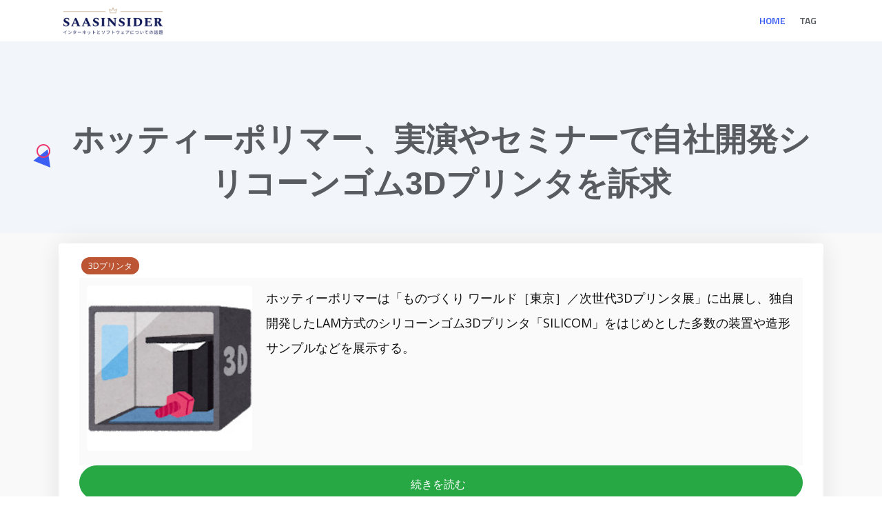

--- FILE ---
content_type: text/html; charset=utf-8
request_url: http://saasinsider.jp/detail/20240611/6/4
body_size: 162064
content:
<!-- header -->
<!DOCTYPE html>
<html lang="ja-JP">
    <head>

        <meta charset="UTF-8"/>
        <!--[if IE]>
        <meta http-equiv="X-UA-Compatible" content="IE=Edge,chrome=1">
        <![endif]-->

        
        <title>ホッティーポリマー、実演やセミナーで自社開発シリコーンゴム3Dプリンタを訴求 | saasinsider</title>
        
        <meta name="robots" content="index,follow">
        <meta name="description" content="saasinsiderでは世界のクラウドｘ経済、IoTｘ経済、ソフトウェアｘ経済の記事とニュースをまとめて掲載。これからのITの方向性を知ることができます！">

        
        <meta name="keywords" content="3Dプリンタ, cloud economy,IoT economy,software economy,クラウド経済,IoT経済,ソフトウェア経済">
        

        <meta name="viewport" content="width=device-width, initial-scale=1, shrink-to-fit=no">
        <meta name="apple-mobile-web-app-title" content="saasinsider">
        <meta property="og:title" content="saasinsider｜世界のクラウドｘ経済、IoTｘ経済、ソフトウェアｘ経済の記事とニュースをまとめて掲載">
        <meta property="og:type" content="website">
        <meta property="og:url" content="http://saasinsider.jp">
        <meta property="og:description" content="saasinsiderでは世界のクラウドｘ経済、IoTｘ経済、ソフトウェアｘ経済の記事とニュースをまとめて掲載。これからのITの方向性を知ることができます！">
        <meta property="og:image" content="http://saasinsider.jp/static/dist/img/logo.png">
        <meta property="og:image:secure_url" content="http://saasinsider.jp/static/dist/img/logo.png">
        <meta property="og:site_name" content="saasinsider">

        <meta name="twitter:card" content="summary"/>
        <meta name="twitter:site" content="@saasinsiderjp"/>
        <meta name="twitter:title" content="saasinsider｜世界のクラウドｘ経済、IoTｘ経済、ソフトウェアｘ経済の記事とニュースをまとめて掲載"/>
        <meta name="twitter:description" content="saasinsiderでは世界のクラウドｘ経済、IoTｘ経済、ソフトウェアｘ経済の記事とニュースをまとめて掲載。これからのITの方向性を知ることができます！"/>

        <meta name="twitter:image" content="http://saasinsider.jp/static/dist/img/logo.png"/>
        <meta name="twitter:url" content="http://saasinsider.jp"/>

        <link rel="canonical" href="http://saasinsider.jp/">

        <!-- Google Tag Manager -->
        <!-- /Google Tag Manager -->

        <!-- Google Tag Manager (noscript) -->
        <!-- /Google Tag Manager (noscript) -->

        <!-- Bootstrap CSS -->
        <link rel="stylesheet" href="/static/assets/css/bootstrap.min.css">
        <!-- Icon -->
        <link rel="stylesheet" href="/static/assets/fonts/line-icons.css">
        <!-- Slicknav -->
        <link rel="stylesheet" href="/static/assets/css/slicknav.css">
        <!-- Owl carousel -->
        <link rel="stylesheet" href="/static/assets/css/owl.carousel.min.css">
        <link rel="stylesheet" href="/static/assets/css/owl.theme.css">
        <link rel="stylesheet" href="/static/assets/css/magnific-popup.css">
        <link rel="stylesheet" href="/static/assets/css/nivo-lightbox.css">
        <!-- Animate -->
        <link rel="stylesheet" href="/static/assets/css/animate.css">
        <!-- Main Style -->
        <link rel="stylesheet" href="/static/assets/css/main.css">
        <!-- Responsive Style -->
        <link rel="stylesheet" href="/static/assets/css/responsive.css">

        <link rel="stylesheet" href="/static/css/style_original.css">

        <!-- Font Awesome -->
        <link rel="stylesheet" type="text/css" href="/static/assets/font-awesome-4.7.0/css/font-awesome.css">

        <link rel="shortcut icon" href="/static/assets/favicon_io/favicon.ico" type="image/x-icon">
        <link rel="apple-touch-icon" href="/static/assets/favicon_io/apple-touch-icon.png" sizes="180x180">
        <!-- android -->
        <link rel="icon" type="image/png" href="/static/assets/favicon_io/android-chrome-192x192.png" sizes="192x192">



<!-- newrelc browser -->
<script type="text/javascript">

;window.NREUM||(NREUM={});NREUM.init={distributed_tracing:{enabled:true},privacy:{cookies_enabled:true},ajax:{deny_list:["bam.nr-data.net"]}};


;NREUM.loader_config={accountID:"3994569",trustKey:"3994569",agentID:"1103295082",licenseKey:"NRJS-10d536bddcd15bddd42",applicationID:"1103295082"};

;NREUM.info={beacon:"bam.nr-data.net",errorBeacon:"bam.nr-data.net",licenseKey:"NRJS-10d536bddcd15bddd42",applicationID:"1103295082",sa:1};

;/*! For license information please see nr-loader-spa-1.248.0.min.js.LICENSE.txt */

(()=>{var e,t,r={234:(e,t,r)=>{"use strict";r.d(t,{P_:()=>g,Mt:()=>v,C5:()=>s,DL:()=>A,OP:()=>D,lF:()=>N,Yu:()=>x,Dg:()=>m,CX:()=>c,GE:()=>w,sU:()=>j});var n=r(8632),i=r(9567);const o={beacon:n.ce.beacon,errorBeacon:n.ce.errorBeacon,licenseKey:void 0,applicationID:void 0,sa:void 0,queueTime:void 0,applicationTime:void 0,ttGuid:void 0,user:void 0,account:void 0,product:void 0,extra:void 0,jsAttributes:{},userAttributes:void 0,atts:void 0,transactionName:void 0,tNamePlain:void 0},a={};function s(e){if(!e)throw new Error("All info objects require an agent identifier!");if(!a[e])throw new Error("Info for ".concat(e," was never set"));return a[e]}function c(e,t){if(!e)throw new Error("All info objects require an agent identifier!");a[e]=(0,i.D)(t,o);const r=(0,n.ek)(e);r&&(r.info=a[e])}const u=e=>{if(!e||"string"!=typeof e)return!1;try{document.createDocumentFragment().querySelector(e)}catch{return!1}return!0};var d=r(7056),l=r(50);const f=()=>{const e={mask_selector:"*",block_selector:"[data-nr-block]",mask_input_options:{color:!1,date:!1,"datetime-local":!1,email:!1,month:!1,number:!1,range:!1,search:!1,tel:!1,text:!1,time:!1,url:!1,week:!1,textarea:!1,select:!1,password:!0}};return{feature_flags:[],proxy:{assets:void 0,beacon:void 0},privacy:{cookies_enabled:!0},ajax:{deny_list:void 0,block_internal:!0,enabled:!0,harvestTimeSeconds:10,autoStart:!0},distributed_tracing:{enabled:void 0,exclude_newrelic_header:void 0,cors_use_newrelic_header:void 0,cors_use_tracecontext_headers:void 0,allowed_origins:void 0},session:{domain:void 0,expiresMs:d.oD,inactiveMs:d.Hb},ssl:void 0,obfuscate:void 0,jserrors:{enabled:!0,harvestTimeSeconds:10,autoStart:!0},metrics:{enabled:!0,autoStart:!0},page_action:{enabled:!0,harvestTimeSeconds:30,autoStart:!0},page_view_event:{enabled:!0,autoStart:!0},page_view_timing:{enabled:!0,harvestTimeSeconds:30,long_task:!1,autoStart:!0},session_trace:{enabled:!0,harvestTimeSeconds:10,autoStart:!0},harvest:{tooManyRequestsDelay:60},session_replay:{autoStart:!0,enabled:!1,harvestTimeSeconds:60,sampling_rate:50,error_sampling_rate:50,collect_fonts:!1,inline_images:!1,inline_stylesheet:!0,mask_all_inputs:!0,get mask_text_selector(){return e.mask_selector},set mask_text_selector(t){u(t)?e.mask_selector=t+",[data-nr-mask]":null===t?e.mask_selector=t:(0,l.Z)("An invalid session_replay.mask_selector was provided and will not be used",t)},get block_class(){return"nr-block"},get ignore_class(){return"nr-ignore"},get mask_text_class(){return"nr-mask"},get block_selector(){return e.block_selector},set block_selector(t){u(t)?e.block_selector+=",".concat(t):""!==t&&(0,l.Z)("An invalid session_replay.block_selector was provided and will not be used",t)},get mask_input_options(){return e.mask_input_options},set mask_input_options(t){t&&"object"==typeof t?e.mask_input_options={...t,password:!0}:(0,l.Z)("An invalid session_replay.mask_input_option was provided and will not be used",t)}},spa:{enabled:!0,harvestTimeSeconds:10,autoStart:!0}}},h={},p="All configuration objects require an agent identifier!";function g(e){if(!e)throw new Error(p);if(!h[e])throw new Error("Configuration for ".concat(e," was never set"));return h[e]}function m(e,t){if(!e)throw new Error(p);h[e]=(0,i.D)(t,f());const r=(0,n.ek)(e);r&&(r.init=h[e])}function v(e,t){if(!e)throw new Error(p);var r=g(e);if(r){for(var n=t.split("."),i=0;i<n.length-1;i++)if("object"!=typeof(r=r[n[i]]))return;r=r[n[n.length-1]]}return r}const b={accountID:void 0,trustKey:void 0,agentID:void 0,licenseKey:void 0,applicationID:void 0,xpid:void 0},y={};function A(e){if(!e)throw new Error("All loader-config objects require an agent identifier!");if(!y[e])throw new Error("LoaderConfig for ".concat(e," was never set"));return y[e]}function w(e,t){if(!e)throw new Error("All loader-config objects require an agent identifier!");y[e]=(0,i.D)(t,b);const r=(0,n.ek)(e);r&&(r.loader_config=y[e])}const x=(0,n.mF)().o;var E=r(385),_=r(6818);const T={buildEnv:_.Re,customTransaction:void 0,disabled:!1,distMethod:_.gF,isolatedBacklog:!1,loaderType:void 0,maxBytes:3e4,offset:Math.floor(E._A?.performance?.timeOrigin||E._A?.performance?.timing?.navigationStart||Date.now()),onerror:void 0,origin:""+E._A.location,ptid:void 0,releaseIds:{},session:void 0,xhrWrappable:"function"==typeof E._A.XMLHttpRequest?.prototype?.addEventListener,version:_.q4,denyList:void 0},S={};function D(e){if(!e)throw new Error("All runtime objects require an agent identifier!");if(!S[e])throw new Error("Runtime for ".concat(e," was never set"));return S[e]}function j(e,t){if(!e)throw new Error("All runtime objects require an agent identifier!");S[e]=(0,i.D)(t,T);const r=(0,n.ek)(e);r&&(r.runtime=S[e])}function N(e){return function(e){try{const t=s(e);return!!t.licenseKey&&!!t.errorBeacon&&!!t.applicationID}catch(e){return!1}}(e)}},9567:(e,t,r)=>{"use strict";r.d(t,{D:()=>i});var n=r(50);function i(e,t){try{if(!e||"object"!=typeof e)return(0,n.Z)("Setting a Configurable requires an object as input");if(!t||"object"!=typeof t)return(0,n.Z)("Setting a Configurable requires a model to set its initial properties");const r=Object.create(Object.getPrototypeOf(t),Object.getOwnPropertyDescriptors(t)),o=0===Object.keys(r).length?e:r;for(let a in o)if(void 0!==e[a])try{Array.isArray(e[a])&&Array.isArray(t[a])?r[a]=Array.from(new Set([...e[a],...t[a]])):"object"==typeof e[a]&&"object"==typeof t[a]?r[a]=i(e[a],t[a]):r[a]=e[a]}catch(e){(0,n.Z)("An error occurred while setting a property of a Configurable",e)}return r}catch(e){(0,n.Z)("An error occured while setting a Configurable",e)}}},6818:(e,t,r)=>{"use strict";r.d(t,{Re:()=>i,gF:()=>o,lF:()=>a,q4:()=>n});const n="1.248.0",i="PROD",o="CDN",a="2.0.0-alpha.11"},385:(e,t,r)=>{"use strict";r.d(t,{FN:()=>c,IF:()=>l,LW:()=>a,Nk:()=>h,Tt:()=>u,_A:()=>o,cv:()=>p,iS:()=>s,il:()=>n,ux:()=>d,v6:()=>i,w1:()=>f});const n="undefined"!=typeof window&&!!window.document,i="undefined"!=typeof WorkerGlobalScope&&("undefined"!=typeof self&&self instanceof WorkerGlobalScope&&self.navigator instanceof WorkerNavigator||"undefined"!=typeof globalThis&&globalThis instanceof WorkerGlobalScope&&globalThis.navigator instanceof WorkerNavigator),o=n?window:"undefined"!=typeof WorkerGlobalScope&&("undefined"!=typeof self&&self instanceof WorkerGlobalScope&&self||"undefined"!=typeof globalThis&&globalThis instanceof WorkerGlobalScope&&globalThis),a="complete"===o?.document?.readyState,s=Boolean("hidden"===o?.document?.visibilityState),c=""+o?.location,u=/iPad|iPhone|iPod/.test(o.navigator?.userAgent),d=u&&"undefined"==typeof SharedWorker,l=(()=>{const e=o.navigator?.userAgent?.match(/Firefox[/\s](\d+\.\d+)/);return Array.isArray(e)&&e.length>=2?+e[1]:0})(),f=Boolean(n&&window.document.documentMode),h=!!o.navigator?.sendBeacon,p=Math.floor(o?.performance?.timeOrigin||o?.performance?.timing?.navigationStart||Date.now())},1117:(e,t,r)=>{"use strict";r.d(t,{w:()=>o});var n=r(50);const i={agentIdentifier:"",ee:void 0};class o{constructor(e){try{if("object"!=typeof e)return(0,n.Z)("shared context requires an object as input");this.sharedContext={},Object.assign(this.sharedContext,i),Object.entries(e).forEach((e=>{let[t,r]=e;Object.keys(i).includes(t)&&(this.sharedContext[t]=r)}))}catch(e){(0,n.Z)("An error occured while setting SharedContext",e)}}}},8e3:(e,t,r)=>{"use strict";r.d(t,{L:()=>d,R:()=>c});var n=r(8325),i=r(1284),o=r(4322),a=r(3325);const s={};function c(e,t){const r={staged:!1,priority:a.p[t]||0};u(e),s[e].get(t)||s[e].set(t,r)}function u(e){e&&(s[e]||(s[e]=new Map))}function d(){let e=arguments.length>0&&void 0!==arguments[0]?arguments[0]:"",t=arguments.length>1&&void 0!==arguments[1]?arguments[1]:"feature";if(u(e),!e||!s[e].get(t))return a(t);s[e].get(t).staged=!0;const r=[...s[e]];function a(t){const r=e?n.ee.get(e):n.ee,a=o.X.handlers;if(r.backlog&&a){var s=r.backlog[t],c=a[t];if(c){for(var u=0;s&&u<s.length;++u)l(s[u],c);(0,i.D)(c,(function(e,t){(0,i.D)(t,(function(t,r){r[0].on(e,r[1])}))}))}delete a[t],r.backlog[t]=null,r.emit("drain-"+t,[])}}r.every((e=>{let[t,r]=e;return r.staged}))&&(r.sort(((e,t)=>e[1].priority-t[1].priority)),r.forEach((t=>{let[r]=t;s[e].delete(r),a(r)})))}function l(e,t){var r=e[1];(0,i.D)(t[r],(function(t,r){var n=e[0];if(r[0]===n){var i=r[1],o=e[3],a=e[2];i.apply(o,a)}}))}},8325:(e,t,r)=>{"use strict";r.d(t,{A:()=>c,ee:()=>u});var n=r(8632),i=r(2210),o=r(234);class a{constructor(e){this.contextId=e}}var s=r(3117);const c="nr@context:".concat(s.a),u=function e(t,r){var n={},s={},d={},f=!1;try{f=16===r.length&&(0,o.OP)(r).isolatedBacklog}catch(e){}var h={on:g,addEventListener:g,removeEventListener:function(e,t){var r=n[e];if(!r)return;for(var i=0;i<r.length;i++)r[i]===t&&r.splice(i,1)},emit:function(e,r,n,i,o){!1!==o&&(o=!0);if(u.aborted&&!i)return;t&&o&&t.emit(e,r,n);for(var a=p(n),c=m(e),d=c.length,l=0;l<d;l++)c[l].apply(a,r);var f=b()[s[e]];f&&f.push([h,e,r,a]);return a},get:v,listeners:m,context:p,buffer:function(e,t){const r=b();if(t=t||"feature",h.aborted)return;Object.entries(e||{}).forEach((e=>{let[n,i]=e;s[i]=t,t in r||(r[t]=[])}))},abort:l,aborted:!1,isBuffering:function(e){return!!b()[s[e]]},debugId:r,backlog:f?{}:t&&"object"==typeof t.backlog?t.backlog:{}};return h;function p(e){return e&&e instanceof a?e:e?(0,i.X)(e,c,(()=>new a(c))):new a(c)}function g(e,t){n[e]=m(e).concat(t)}function m(e){return n[e]||[]}function v(t){return d[t]=d[t]||e(h,t)}function b(){return h.backlog}}(void 0,"globalEE"),d=(0,n.fP)();function l(){u.aborted=!0,u.backlog={}}d.ee||(d.ee=u)},5546:(e,t,r)=>{"use strict";r.d(t,{E:()=>n,p:()=>i});var n=r(8325).ee.get("handle");function i(e,t,r,i,o){o?(o.buffer([e],i),o.emit(e,t,r)):(n.buffer([e],i),n.emit(e,t,r))}},4322:(e,t,r)=>{"use strict";r.d(t,{X:()=>o});var n=r(5546);o.on=a;var i=o.handlers={};function o(e,t,r,o){a(o||n.E,i,e,t,r)}function a(e,t,r,i,o){o||(o="feature"),e||(e=n.E);var a=t[o]=t[o]||{};(a[r]=a[r]||[]).push([e,i])}},3239:(e,t,r)=>{"use strict";r.d(t,{bP:()=>s,iz:()=>c,m$:()=>a});var n=r(385);let i=!1,o=!1;try{const e={get passive(){return i=!0,!1},get signal(){return o=!0,!1}};n._A.addEventListener("test",null,e),n._A.removeEventListener("test",null,e)}catch(e){}function a(e,t){return i||o?{capture:!!e,passive:i,signal:t}:!!e}function s(e,t){let r=arguments.length>2&&void 0!==arguments[2]&&arguments[2],n=arguments.length>3?arguments[3]:void 0;window.addEventListener(e,t,a(r,n))}function c(e,t){let r=arguments.length>2&&void 0!==arguments[2]&&arguments[2],n=arguments.length>3?arguments[3]:void 0;document.addEventListener(e,t,a(r,n))}},3117:(e,t,r)=>{"use strict";r.d(t,{a:()=>n});const n=(0,r(4402).Rl)()},4402:(e,t,r)=>{"use strict";r.d(t,{Ht:()=>u,M:()=>c,Rl:()=>a,ky:()=>s});var n=r(385);const i="xxxxxxxx-xxxx-4xxx-yxxx-xxxxxxxxxxxx";function o(e,t){return e?15&e[t]:16*Math.random()|0}function a(){const e=n._A?.crypto||n._A?.msCrypto;let t,r=0;return e&&e.getRandomValues&&(t=e.getRandomValues(new Uint8Array(31))),i.split("").map((e=>"x"===e?o(t,++r).toString(16):"y"===e?(3&o()|8).toString(16):e)).join("")}function s(e){const t=n._A?.crypto||n._A?.msCrypto;let r,i=0;t&&t.getRandomValues&&(r=t.getRandomValues(new Uint8Array(31)));const a=[];for(var s=0;s<e;s++)a.push(o(r,++i).toString(16));return a.join("")}function c(){return s(16)}function u(){return s(32)}},7056:(e,t,r)=>{"use strict";r.d(t,{Bq:()=>n,Hb:()=>o,oD:()=>i});const n="NRBA",i=144e5,o=18e5},7894:(e,t,r)=>{"use strict";function n(){return Math.round(performance.now())}r.d(t,{z:()=>n})},7243:(e,t,r)=>{"use strict";r.d(t,{e:()=>i});var n=r(385);function i(e){if(0===(e||"").indexOf("data:"))return{protocol:"data"};try{const t=new URL(e,location.href),r={port:t.port,hostname:t.hostname,pathname:t.pathname,search:t.search,protocol:t.protocol.slice(0,t.protocol.indexOf(":")),sameOrigin:t.protocol===n._A?.location?.protocol&&t.host===n._A?.location?.host};return r.port&&""!==r.port||("http:"===t.protocol&&(r.port="80"),"https:"===t.protocol&&(r.port="443")),r.pathname&&""!==r.pathname?r.pathname.startsWith("/")||(r.pathname="/".concat(r.pathname)):r.pathname="/",r}catch(e){return{}}}},50:(e,t,r)=>{"use strict";function n(e,t){"function"==typeof console.warn&&(console.warn("New Relic: ".concat(e)),t&&console.warn(t))}r.d(t,{Z:()=>n})},2825:(e,t,r)=>{"use strict";r.d(t,{N:()=>d,T:()=>l});var n=r(8325),i=r(5546),o=r(3325),a=r(385);const s="newrelic";const c={stn:[o.D.sessionTrace],err:[o.D.jserrors,o.D.metrics],ins:[o.D.pageAction],spa:[o.D.spa],sr:[o.D.sessionReplay,o.D.sessionTrace]},u=new Set;function d(e,t){const r=n.ee.get(t);e&&"object"==typeof e&&(u.has(t)||(Object.entries(e).forEach((e=>{let[t,n]=e;c[t]?c[t].forEach((e=>{n?(0,i.p)("feat-"+t,[],void 0,e,r):(0,i.p)("block-"+t,[],void 0,e,r),(0,i.p)("rumresp-"+t,[Boolean(n)],void 0,e,r)})):n&&(0,i.p)("feat-"+t,[],void 0,void 0,r),l[t]=Boolean(n)})),Object.keys(c).forEach((e=>{void 0===l[e]&&(c[e]?.forEach((t=>(0,i.p)("rumresp-"+e,[!1],void 0,t,r))),l[e]=!1)})),u.add(t),function(){let e=arguments.length>0&&void 0!==arguments[0]?arguments[0]:{};try{a._A.dispatchEvent(new CustomEvent(s,{detail:e}))}catch(e){}}({loaded:!0})))}const l={}},2210:(e,t,r)=>{"use strict";r.d(t,{X:()=>i});var n=Object.prototype.hasOwnProperty;function i(e,t,r){if(n.call(e,t))return e[t];var i=r();if(Object.defineProperty&&Object.keys)try{return Object.defineProperty(e,t,{value:i,writable:!0,enumerable:!1}),i}catch(e){}return e[t]=i,i}},1284:(e,t,r)=>{"use strict";r.d(t,{D:()=>n});const n=(e,t)=>Object.entries(e||{}).map((e=>{let[r,n]=e;return t(r,n)}))},4351:(e,t,r)=>{"use strict";r.d(t,{P:()=>o});var n=r(8325);const i=()=>{const e=new WeakSet;return(t,r)=>{if("object"==typeof r&&null!==r){if(e.has(r))return;e.add(r)}return r}};function o(e){try{return JSON.stringify(e,i())}catch(e){try{n.ee.emit("internal-error",[e])}catch(e){}}}},3960:(e,t,r)=>{"use strict";r.d(t,{KB:()=>a,b2:()=>o});var n=r(3239);function i(){return"undefined"==typeof document||"complete"===document.readyState}function o(e,t){if(i())return e();(0,n.bP)("load",e,t)}function a(e){if(i())return e();(0,n.iz)("DOMContentLoaded",e)}},8632:(e,t,r)=>{"use strict";r.d(t,{EZ:()=>d,ce:()=>o,ek:()=>u,fP:()=>a,gG:()=>l,h5:()=>c,mF:()=>s});var n=r(7894),i=r(385);const o={beacon:"bam.nr-data.net",errorBeacon:"bam.nr-data.net"};function a(){return i._A.NREUM||(i._A.NREUM={}),void 0===i._A.newrelic&&(i._A.newrelic=i._A.NREUM),i._A.NREUM}function s(){let e=a();return e.o||(e.o={ST:i._A.setTimeout,SI:i._A.setImmediate,CT:i._A.clearTimeout,XHR:i._A.XMLHttpRequest,REQ:i._A.Request,EV:i._A.Event,PR:i._A.Promise,MO:i._A.MutationObserver,FETCH:i._A.fetch}),e}function c(e,t){let r=a();r.initializedAgents??={},t.initializedAt={ms:(0,n.z)(),date:new Date},r.initializedAgents[e]=t}function u(e){let t=a();return t.initializedAgents?.[e]}function d(e,t){a()[e]=t}function l(){return function(){let e=a();const t=e.info||{};e.info={beacon:o.beacon,errorBeacon:o.errorBeacon,...t}}(),function(){let e=a();const t=e.init||{};e.init={...t}}(),s(),function(){let e=a();const t=e.loader_config||{};e.loader_config={...t}}(),a()}},7956:(e,t,r)=>{"use strict";r.d(t,{N:()=>i});var n=r(3239);function i(e){let t=arguments.length>1&&void 0!==arguments[1]&&arguments[1],r=arguments.length>2?arguments[2]:void 0,i=arguments.length>3?arguments[3]:void 0;(0,n.iz)("visibilitychange",(function(){if(t)return void("hidden"===document.visibilityState&&e());e(document.visibilityState)}),r,i)}},1214:(e,t,r)=>{"use strict";r.d(t,{em:()=>b,u5:()=>D,QU:()=>C,_L:()=>I,Gm:()=>H,Lg:()=>L,BV:()=>G,Kf:()=>K});var n=r(8325),i=r(3117);const o="nr@original:".concat(i.a);var a=Object.prototype.hasOwnProperty,s=!1;function c(e,t){return e||(e=n.ee),r.inPlace=function(e,t,n,i,o){n||(n="");const a="-"===n.charAt(0);for(let s=0;s<t.length;s++){const c=t[s],u=e[c];d(u)||(e[c]=r(u,a?c+n:n,i,c,o))}},r.flag=o,r;function r(t,r,n,s,c){return d(t)?t:(r||(r=""),nrWrapper[o]=t,function(e,t,r){if(Object.defineProperty&&Object.keys)try{return Object.keys(e).forEach((function(r){Object.defineProperty(t,r,{get:function(){return e[r]},set:function(t){return e[r]=t,t}})})),t}catch(e){u([e],r)}for(var n in e)a.call(e,n)&&(t[n]=e[n])}(t,nrWrapper,e),nrWrapper);function nrWrapper(){var o,a,d,l;try{a=this,o=[...arguments],d="function"==typeof n?n(o,a):n||{}}catch(t){u([t,"",[o,a,s],d],e)}i(r+"start",[o,a,s],d,c);try{return l=t.apply(a,o)}catch(e){throw i(r+"err",[o,a,e],d,c),e}finally{i(r+"end",[o,a,l],d,c)}}}function i(r,n,i,o){if(!s||t){var a=s;s=!0;try{e.emit(r,n,i,t,o)}catch(t){u([t,r,n,i],e)}s=a}}}function u(e,t){t||(t=n.ee);try{t.emit("internal-error",e)}catch(e){}}function d(e){return!(e&&"function"==typeof e&&e.apply&&!e[o])}var l=r(2210),f=r(385);const h={},p=f._A.XMLHttpRequest,g="addEventListener",m="removeEventListener",v="nr@wrapped:".concat(n.A);function b(e){var t=function(e){return(e||n.ee).get("events")}(e);if(h[t.debugId]++)return t;h[t.debugId]=1;var r=c(t,!0);function i(e){r.inPlace(e,[g,m],"-",o)}function o(e,t){return e[1]}return"getPrototypeOf"in Object&&(f.il&&y(document,i),y(f._A,i),y(p.prototype,i)),t.on(g+"-start",(function(e,t){var n=e[1];if(null!==n&&("function"==typeof n||"object"==typeof n)){var i=(0,l.X)(n,v,(function(){var e={object:function(){if("function"!=typeof n.handleEvent)return;return n.handleEvent.apply(n,arguments)},function:n}[typeof n];return e?r(e,"fn-",null,e.name||"anonymous"):n}));this.wrapped=e[1]=i}})),t.on(m+"-start",(function(e){e[1]=this.wrapped||e[1]})),t}function y(e,t){let r=e;for(;"object"==typeof r&&!Object.prototype.hasOwnProperty.call(r,g);)r=Object.getPrototypeOf(r);for(var n=arguments.length,i=new Array(n>2?n-2:0),o=2;o<n;o++)i[o-2]=arguments[o];r&&t(r,...i)}var A="fetch-",w=A+"body-",x=["arrayBuffer","blob","json","text","formData"],E=f._A.Request,_=f._A.Response,T="prototype";const S={};function D(e){const t=function(e){return(e||n.ee).get("fetch")}(e);if(!(E&&_&&f._A.fetch))return t;if(S[t.debugId]++)return t;function r(e,r,i){var o=e[r];"function"==typeof o&&(e[r]=function(){var e,r=[...arguments],a={};t.emit(i+"before-start",[r],a),a[n.A]&&a[n.A].dt&&(e=a[n.A].dt);var s=o.apply(this,r);return t.emit(i+"start",[r,e],s),s.then((function(e){return t.emit(i+"end",[null,e],s),e}),(function(e){throw t.emit(i+"end",[e],s),e}))})}return S[t.debugId]=1,x.forEach((e=>{r(E[T],e,w),r(_[T],e,w)})),r(f._A,"fetch",A),t.on(A+"end",(function(e,r){var n=this;if(r){var i=r.headers.get("content-length");null!==i&&(n.rxSize=i),t.emit(A+"done",[null,r],n)}else t.emit(A+"done",[e],n)})),t}const j={},N=["pushState","replaceState"];function C(e){const t=function(e){return(e||n.ee).get("history")}(e);return!f.il||j[t.debugId]++||(j[t.debugId]=1,c(t).inPlace(window.history,N,"-")),t}var R=r(3239);const O={},P=["appendChild","insertBefore","replaceChild"];function I(e){const t=function(e){return(e||n.ee).get("jsonp")}(e);if(!f.il||O[t.debugId])return t;O[t.debugId]=!0;var r=c(t),i=/[?&](?:callback|cb)=([^&#]+)/,o=/(.*)\.([^.]+)/,a=/^(\w+)(\.|$)(.*)$/;function s(e,t){if(!e)return t;const r=e.match(a),n=r[1];return s(r[3],t[n])}return r.inPlace(Node.prototype,P,"dom-"),t.on("dom-start",(function(e){!function(e){if(!e||"string"!=typeof e.nodeName||"script"!==e.nodeName.toLowerCase())return;if("function"!=typeof e.addEventListener)return;var n=(a=e.src,c=a.match(i),c?c[1]:null);var a,c;if(!n)return;var u=function(e){var t=e.match(o);if(t&&t.length>=3)return{key:t[2],parent:s(t[1],window)};return{key:e,parent:window}}(n);if("function"!=typeof u.parent[u.key])return;var d={};function l(){t.emit("jsonp-end",[],d),e.removeEventListener("load",l,(0,R.m$)(!1)),e.removeEventListener("error",f,(0,R.m$)(!1))}function f(){t.emit("jsonp-error",[],d),t.emit("jsonp-end",[],d),e.removeEventListener("load",l,(0,R.m$)(!1)),e.removeEventListener("error",f,(0,R.m$)(!1))}r.inPlace(u.parent,[u.key],"cb-",d),e.addEventListener("load",l,(0,R.m$)(!1)),e.addEventListener("error",f,(0,R.m$)(!1)),t.emit("new-jsonp",[e.src],d)}(e[0])})),t}const k={};function H(e){const t=function(e){return(e||n.ee).get("mutation")}(e);if(!f.il||k[t.debugId])return t;k[t.debugId]=!0;var r=c(t),i=f._A.MutationObserver;return i&&(window.MutationObserver=function(e){return this instanceof i?new i(r(e,"fn-")):i.apply(this,arguments)},MutationObserver.prototype=i.prototype),t}const z={};function L(e){const t=function(e){return(e||n.ee).get("promise")}(e);if(z[t.debugId])return t;z[t.debugId]=!0;var r=t.context,i=c(t),a=f._A.Promise;return a&&function(){function e(r){var n=t.context(),o=i(r,"executor-",n,null,!1);const s=Reflect.construct(a,[o],e);return t.context(s).getCtx=function(){return n},s}f._A.Promise=e,Object.defineProperty(e,"name",{value:"Promise"}),e.toString=function(){return a.toString()},Object.setPrototypeOf(e,a),["all","race"].forEach((function(r){const n=a[r];e[r]=function(e){let i=!1;[...e||[]].forEach((e=>{this.resolve(e).then(a("all"===r),a(!1))}));const o=n.apply(this,arguments);return o;function a(e){return function(){t.emit("propagate",[null,!i],o,!1,!1),i=i||!e}}}})),["resolve","reject"].forEach((function(r){const n=a[r];e[r]=function(e){const r=n.apply(this,arguments);return e!==r&&t.emit("propagate",[e,!0],r,!1,!1),r}})),e.prototype=a.prototype;const n=a.prototype.then;a.prototype.then=function(){var e=this,o=r(e);o.promise=e;for(var a=arguments.length,s=new Array(a),c=0;c<a;c++)s[c]=arguments[c];s[0]=i(s[0],"cb-",o,null,!1),s[1]=i(s[1],"cb-",o,null,!1);const u=n.apply(this,s);return o.nextPromise=u,t.emit("propagate",[e,!0],u,!1,!1),u},a.prototype.then[o]=n,t.on("executor-start",(function(e){e[0]=i(e[0],"resolve-",this,null,!1),e[1]=i(e[1],"resolve-",this,null,!1)})),t.on("executor-err",(function(e,t,r){e[1](r)})),t.on("cb-end",(function(e,r,n){t.emit("propagate",[n,!0],this.nextPromise,!1,!1)})),t.on("propagate",(function(e,r,n){this.getCtx&&!r||(this.getCtx=function(){if(e instanceof Promise)var r=t.context(e);return r&&r.getCtx?r.getCtx():this})}))}(),t}const M={},F="setTimeout",B="setInterval",U="clearTimeout",Z="-start",V="-",q=[F,"setImmediate",B,U,"clearImmediate"];function G(e){const t=function(e){return(e||n.ee).get("timer")}(e);if(M[t.debugId]++)return t;M[t.debugId]=1;var r=c(t);return r.inPlace(f._A,q.slice(0,2),F+V),r.inPlace(f._A,q.slice(2,3),B+V),r.inPlace(f._A,q.slice(3),U+V),t.on(B+Z,(function(e,t,n){e[0]=r(e[0],"fn-",null,n)})),t.on(F+Z,(function(e,t,n){this.method=n,this.timerDuration=isNaN(e[1])?0:+e[1],e[0]=r(e[0],"fn-",this,n)})),t}var W=r(50);const X={},Y=["open","send"];function K(e){var t=e||n.ee;const r=function(e){return(e||n.ee).get("xhr")}(t);if(X[r.debugId]++)return r;X[r.debugId]=1,b(t);var i=c(r),o=f._A.XMLHttpRequest,a=f._A.MutationObserver,s=f._A.Promise,u=f._A.setInterval,d="readystatechange",l=["onload","onerror","onabort","onloadstart","onloadend","onprogress","ontimeout"],h=[],p=f._A.XMLHttpRequest=function(e){const t=new o(e),n=r.context(t);try{r.emit("new-xhr",[t],n),t.addEventListener(d,(a=n,function(){var e=this;e.readyState>3&&!a.resolved&&(a.resolved=!0,r.emit("xhr-resolved",[],e)),i.inPlace(e,l,"fn-",w)}),(0,R.m$)(!1))}catch(e){(0,W.Z)("An error occurred while intercepting XHR",e);try{r.emit("internal-error",[e])}catch(e){}}var a;return t};function g(e,t){i.inPlace(t,["onreadystatechange"],"fn-",w)}if(function(e,t){for(var r in e)t[r]=e[r]}(o,p),p.prototype=o.prototype,i.inPlace(p.prototype,Y,"-xhr-",w),r.on("send-xhr-start",(function(e,t){g(e,t),function(e){h.push(e),a&&(m?m.then(A):u?u(A):(v=-v,y.data=v))}(t)})),r.on("open-xhr-start",g),a){var m=s&&s.resolve();if(!u&&!s){var v=1,y=document.createTextNode(v);new a(A).observe(y,{characterData:!0})}}else t.on("fn-end",(function(e){e[0]&&e[0].type===d||A()}));function A(){for(var e=0;e<h.length;e++)g(0,h[e]);h.length&&(h=[])}function w(e,t){return t}return r}},7825:(e,t,r)=>{"use strict";r.d(t,{t:()=>n});const n=r(3325).D.ajax},6660:(e,t,r)=>{"use strict";r.d(t,{t:()=>n});const n=r(3325).D.jserrors},3081:(e,t,r)=>{"use strict";r.d(t,{gF:()=>o,mY:()=>i,t9:()=>n,vz:()=>s,xS:()=>a});const n=r(3325).D.metrics,i="sm",o="cm",a="storeSupportabilityMetrics",s="storeEventMetrics"},4649:(e,t,r)=>{"use strict";r.d(t,{t:()=>n});const n=r(3325).D.pageAction},7633:(e,t,r)=>{"use strict";r.d(t,{t:()=>n});const n=r(3325).D.pageViewEvent},9251:(e,t,r)=>{"use strict";r.d(t,{t:()=>n});const n=r(3325).D.pageViewTiming},7144:(e,t,r)=>{"use strict";r.d(t,{t:()=>n});const n=r(3325).D.sessionReplay},3614:(e,t,r)=>{"use strict";r.d(t,{BST_RESOURCE:()=>i,END:()=>s,FEATURE_NAME:()=>n,FN_END:()=>u,FN_START:()=>c,PUSH_STATE:()=>d,RESOURCE:()=>o,START:()=>a});const n=r(3325).D.sessionTrace,i="bstResource",o="resource",a="-start",s="-end",c="fn"+a,u="fn"+s,d="pushState"},7836:(e,t,r)=>{"use strict";r.d(t,{BODY:()=>x,CB_END:()=>E,CB_START:()=>u,END:()=>w,FEATURE_NAME:()=>i,FETCH:()=>T,FETCH_BODY:()=>v,FETCH_DONE:()=>m,FETCH_START:()=>g,FN_END:()=>c,FN_START:()=>s,INTERACTION:()=>f,INTERACTION_API:()=>d,INTERACTION_EVENTS:()=>o,JSONP_END:()=>b,JSONP_NODE:()=>p,JS_TIME:()=>_,MAX_TIMER_BUDGET:()=>a,REMAINING:()=>l,SPA_NODE:()=>h,START:()=>A,originalSetTimeout:()=>y});var n=r(234);const i=r(3325).D.spa,o=["click","submit","keypress","keydown","keyup","change"],a=999,s="fn-start",c="fn-end",u="cb-start",d="api-ixn-",l="remaining",f="interaction",h="spaNode",p="jsonpNode",g="fetch-start",m="fetch-done",v="fetch-body-",b="jsonp-end",y=n.Yu.ST,A="-start",w="-end",x="-body",E="cb"+w,_="jsTime",T="fetch"},5938:(e,t,r)=>{"use strict";r.d(t,{W:()=>i});var n=r(8325);class i{constructor(e,t,r){this.agentIdentifier=e,this.aggregator=t,this.ee=n.ee.get(e),this.featureName=r,this.blocked=!1}}},7530:(e,t,r)=>{"use strict";r.d(t,{j:()=>b});var n=r(3325),i=r(234),o=r(5546),a=r(8325),s=r(7894),c=r(8e3),u=r(3960),d=r(385),l=r(50),f=r(3081),h=r(8632);function p(){const e=(0,h.gG)();["setErrorHandler","finished","addToTrace","addRelease","addPageAction","setCurrentRouteName","setPageViewName","setCustomAttribute","interaction","noticeError","setUserId","setApplicationVersion","start","recordReplay","pauseReplay"].forEach((t=>{e[t]=function(){for(var r=arguments.length,n=new Array(r),i=0;i<r;i++)n[i]=arguments[i];return function(t){for(var r=arguments.length,n=new Array(r>1?r-1:0),i=1;i<r;i++)n[i-1]=arguments[i];let o=[];return Object.values(e.initializedAgents).forEach((e=>{e.exposed&&e.api[t]&&o.push(e.api[t](...n))})),o.length>1?o:o[0]}(t,...n)}}))}var g=r(2825);const m=e=>{const t=e.startsWith("http");e+="/",r.p=t?e:"https://"+e};let v=!1;function b(e){let t=arguments.length>1&&void 0!==arguments[1]?arguments[1]:{},b=arguments.length>2?arguments[2]:void 0,y=arguments.length>3?arguments[3]:void 0,{init:A,info:w,loader_config:x,runtime:E={loaderType:b},exposed:_=!0}=t;const T=(0,h.gG)();w||(A=T.init,w=T.info,x=T.loader_config),(0,i.Dg)(e.agentIdentifier,A||{}),(0,i.GE)(e.agentIdentifier,x||{}),w.jsAttributes??={},d.v6&&(w.jsAttributes.isWorker=!0),(0,i.CX)(e.agentIdentifier,w);const S=(0,i.P_)(e.agentIdentifier),D=[w.beacon,w.errorBeacon];v||(S.proxy.assets&&(m(S.proxy.assets),D.push(S.proxy.assets)),S.proxy.beacon&&D.push(S.proxy.beacon),p(),(0,h.EZ)("activatedFeatures",g.T)),E.denyList=[...S.ajax.deny_list||[],...S.ajax.block_internal?D:[]],(0,i.sU)(e.agentIdentifier,E),void 0===e.api&&(e.api=function(e,t){t||(0,c.R)(e,"api");const h={};var p=a.ee.get(e),g=p.get("tracer"),m="api-",v=m+"ixn-";function b(t,r,n,o){const a=(0,i.C5)(e);return null===r?delete a.jsAttributes[t]:(0,i.CX)(e,{...a,jsAttributes:{...a.jsAttributes,[t]:r}}),w(m,n,!0,o||null===r?"session":void 0)(t,r)}function y(){}["setErrorHandler","finished","addToTrace","addRelease"].forEach((e=>{h[e]=w(m,e,!0,"api")})),h.addPageAction=w(m,"addPageAction",!0,n.D.pageAction),h.setCurrentRouteName=w(m,"routeName",!0,n.D.spa),h.setPageViewName=function(t,r){if("string"==typeof t)return"/"!==t.charAt(0)&&(t="/"+t),(0,i.OP)(e).customTransaction=(r||"http://custom.transaction")+t,w(m,"setPageViewName",!0)()},h.setCustomAttribute=function(e,t){let r=arguments.length>2&&void 0!==arguments[2]&&arguments[2];if("string"==typeof e){if(["string","number","boolean"].includes(typeof t)||null===t)return b(e,t,"setCustomAttribute",r);(0,l.Z)("Failed to execute setCustomAttribute.\nNon-null value must be a string, number or boolean type, but a type of <".concat(typeof t,"> was provided."))}else(0,l.Z)("Failed to execute setCustomAttribute.\nName must be a string type, but a type of <".concat(typeof e,"> was provided."))},h.setUserId=function(e){if("string"==typeof e||null===e)return b("enduser.id",e,"setUserId",!0);(0,l.Z)("Failed to execute setUserId.\nNon-null value must be a string type, but a type of <".concat(typeof e,"> was provided."))},h.setApplicationVersion=function(e){if("string"==typeof e||null===e)return b("application.version",e,"setApplicationVersion",!1);(0,l.Z)("Failed to execute setApplicationVersion. Expected <String | null>, but got <".concat(typeof e,">."))},h.start=e=>{try{const t=e?"defined":"undefined";(0,o.p)(f.xS,["API/start/".concat(t,"/called")],void 0,n.D.metrics,p);const r=Object.values(n.D);if(void 0===e)e=r;else{if((e=Array.isArray(e)&&e.length?e:[e]).some((e=>!r.includes(e))))return(0,l.Z)("Invalid feature name supplied. Acceptable feature names are: ".concat(r));e.includes(n.D.pageViewEvent)||e.push(n.D.pageViewEvent)}e.forEach((e=>{p.emit("".concat(e,"-opt-in"))}))}catch(e){(0,l.Z)("An unexpected issue occurred",e)}},h.recordReplay=function(){(0,o.p)(f.xS,["API/recordReplay/called"],void 0,n.D.metrics,p),(0,o.p)("recordReplay",[],void 0,n.D.sessionReplay,p)},h.pauseReplay=function(){(0,o.p)(f.xS,["API/pauseReplay/called"],void 0,n.D.metrics,p),(0,o.p)("pauseReplay",[],void 0,n.D.sessionReplay,p)},h.interaction=function(){return(new y).get()};var A=y.prototype={createTracer:function(e,t){var r={},i=this,a="function"==typeof t;return(0,o.p)(f.xS,["API/createTracer/called"],void 0,n.D.metrics,p),(0,o.p)(v+"tracer",[(0,s.z)(),e,r],i,n.D.spa,p),function(){if(g.emit((a?"":"no-")+"fn-start",[(0,s.z)(),i,a],r),a)try{return t.apply(this,arguments)}catch(e){throw g.emit("fn-err",[arguments,this,e],r),e}finally{g.emit("fn-end",[(0,s.z)()],r)}}}};function w(e,t,r,i){return function(){return(0,o.p)(f.xS,["API/"+t+"/called"],void 0,n.D.metrics,p),i&&(0,o.p)(e+t,[(0,s.z)(),...arguments],r?null:this,i,p),r?void 0:this}}function x(){r.e(111).then(r.bind(r,7438)).then((t=>{let{setAPI:r}=t;r(e),(0,c.L)(e,"api")})).catch((()=>(0,l.Z)("Downloading runtime APIs failed...")))}return["actionText","setName","setAttribute","save","ignore","onEnd","getContext","end","get"].forEach((e=>{A[e]=w(v,e,void 0,n.D.spa)})),h.noticeError=function(e,t){"string"==typeof e&&(e=new Error(e)),(0,o.p)(f.xS,["API/noticeError/called"],void 0,n.D.metrics,p),(0,o.p)("err",[e,(0,s.z)(),!1,t],void 0,n.D.jserrors,p)},d.il?(0,u.b2)((()=>x()),!0):x(),h}(e.agentIdentifier,y)),void 0===e.exposed&&(e.exposed=_),v=!0}},1926:(e,t,r)=>{r.nc=(()=>{try{return document?.currentScript?.nonce}catch(e){}return""})()},3325:(e,t,r)=>{"use strict";r.d(t,{D:()=>n,p:()=>i});const n={ajax:"ajax",jserrors:"jserrors",metrics:"metrics",pageAction:"page_action",pageViewEvent:"page_view_event",pageViewTiming:"page_view_timing",sessionReplay:"session_replay",sessionTrace:"session_trace",spa:"spa"},i={[n.pageViewEvent]:1,[n.pageViewTiming]:2,[n.metrics]:3,[n.jserrors]:4,[n.ajax]:5,[n.sessionTrace]:6,[n.pageAction]:7,[n.spa]:8,[n.sessionReplay]:9}}},n={};function i(e){var t=n[e];if(void 0!==t)return t.exports;var o=n[e]={exports:{}};return r[e](o,o.exports,i),o.exports}i.m=r,i.d=(e,t)=>{for(var r in t)i.o(t,r)&&!i.o(e,r)&&Object.defineProperty(e,r,{enumerable:!0,get:t[r]})},i.f={},i.e=e=>Promise.all(Object.keys(i.f).reduce(((t,r)=>(i.f[r](e,t),t)),[])),i.u=e=>({111:"nr-spa",164:"nr-spa-compressor",433:"nr-spa-recorder"}[e]+"-1.248.0.min.js"),i.o=(e,t)=>Object.prototype.hasOwnProperty.call(e,t),e={},t="NRBA-1.248.0.PROD:",i.l=(r,n,o,a)=>{if(e[r])e[r].push(n);else{var s,c;if(void 0!==o)for(var u=document.getElementsByTagName("script"),d=0;d<u.length;d++){var l=u[d];if(l.getAttribute("src")==r||l.getAttribute("data-webpack")==t+o){s=l;break}}s||(c=!0,(s=document.createElement("script")).charset="utf-8",s.timeout=120,i.nc&&s.setAttribute("nonce",i.nc),s.setAttribute("data-webpack",t+o),s.src=r,0!==s.src.indexOf(window.location.origin+"/")&&(s.crossOrigin="anonymous"),s.integrity=i.sriHashes[a],s.crossOrigin="anonymous"),e[r]=[n];var f=(t,n)=>{s.onerror=s.onload=null,clearTimeout(h);var i=e[r];if(delete e[r],s.parentNode&&s.parentNode.removeChild(s),i&&i.forEach((e=>e(n))),t)return t(n)},h=setTimeout(f.bind(null,void 0,{type:"timeout",target:s}),12e4);s.onerror=f.bind(null,s.onerror),s.onload=f.bind(null,s.onload),c&&document.head.appendChild(s)}},i.r=e=>{"undefined"!=typeof Symbol&&Symbol.toStringTag&&Object.defineProperty(e,Symbol.toStringTag,{value:"Module"}),Object.defineProperty(e,"__esModule",{value:!0})},i.p="https://js-agent.newrelic.com/",i.sriHashes={111:"sha512-ZwkW/wLO65ZnBcPIJO2VJVqTtRyXCRZiimLidZm1CYZfRiDwnchDLGFiEKDNkhfy/b1cgD3SElt5YjVudzleDQ=="},(()=>{var e={801:0,92:0};i.f.j=(t,r)=>{var n=i.o(e,t)?e[t]:void 0;if(0!==n)if(n)r.push(n[2]);else{var o=new Promise(((r,i)=>n=e[t]=[r,i]));r.push(n[2]=o);var a=i.p+i.u(t),s=new Error;i.l(a,(r=>{if(i.o(e,t)&&(0!==(n=e[t])&&(e[t]=void 0),n)){var o=r&&("load"===r.type?"missing":r.type),a=r&&r.target&&r.target.src;s.message="Loading chunk "+t+" failed.\n("+o+": "+a+")",s.name="ChunkLoadError",s.type=o,s.request=a,n[1](s)}}),"chunk-"+t,t)}};var t=(t,r)=>{var n,o,[a,s,c]=r,u=0;if(a.some((t=>0!==e[t]))){for(n in s)i.o(s,n)&&(i.m[n]=s[n]);if(c)c(i)}for(t&&t(r);u<a.length;u++)o=a[u],i.o(e,o)&&e[o]&&e[o][0](),e[o]=0},r=self["webpackChunk:NRBA-1.248.0.PROD"]=self["webpackChunk:NRBA-1.248.0.PROD"]||[];r.forEach(t.bind(null,0)),r.push=t.bind(null,r.push.bind(r))})(),(()=>{"use strict";i(1926);var e=i(50);class t{addPageAction(t,r){(0,e.Z)("Call to agent api addPageAction failed. The page action feature is not currently initialized.")}setPageViewName(t,r){(0,e.Z)("Call to agent api setPageViewName failed. The page view feature is not currently initialized.")}setCustomAttribute(t,r,n){(0,e.Z)("Call to agent api setCustomAttribute failed. The js errors feature is not currently initialized.")}noticeError(t,r){(0,e.Z)("Call to agent api noticeError failed. The js errors feature is not currently initialized.")}setUserId(t){(0,e.Z)("Call to agent api setUserId failed. The js errors feature is not currently initialized.")}setApplicationVersion(t){(0,e.Z)("Call to agent api setApplicationVersion failed. The agent is not currently initialized.")}setErrorHandler(t){(0,e.Z)("Call to agent api setErrorHandler failed. The js errors feature is not currently initialized.")}finished(t){(0,e.Z)("Call to agent api finished failed. The page action feature is not currently initialized.")}addRelease(t,r){(0,e.Z)("Call to agent api addRelease failed. The js errors feature is not currently initialized.")}start(t){(0,e.Z)("Call to agent api addRelease failed. The agent is not currently initialized.")}recordReplay(){(0,e.Z)("Call to agent api recordReplay failed. The agent is not currently initialized.")}pauseReplay(){(0,e.Z)("Call to agent api pauseReplay failed. The agent is not currently initialized.")}}var r=i(3325),n=i(234);const o=Object.values(r.D);function a(e){const t={};return o.forEach((r=>{t[r]=function(e,t){return!1!==(0,n.Mt)(t,"".concat(e,".enabled"))}(r,e)})),t}var s=i(7530);var c=i(8e3),u=i(5938),d=i(3960),l=i(385);class f extends u.W{constructor(e,t,r){let i=!(arguments.length>3&&void 0!==arguments[3])||arguments[3];super(e,t,r),this.auto=i,this.abortHandler=void 0,this.featAggregate=void 0,this.onAggregateImported=void 0,!1===(0,n.Mt)(this.agentIdentifier,"".concat(this.featureName,".autoStart"))&&(this.auto=!1),this.auto&&(0,c.R)(e,r)}importAggregator(){let t=arguments.length>0&&void 0!==arguments[0]?arguments[0]:{};if(this.featAggregate)return;if(!this.auto)return void this.ee.on("".concat(this.featureName,"-opt-in"),(()=>{(0,c.R)(this.agentIdentifier,this.featureName),this.auto=!0,this.importAggregator()}));const r=l.il&&!0===(0,n.Mt)(this.agentIdentifier,"privacy.cookies_enabled");let o;this.onAggregateImported=new Promise((e=>{o=e}));const a=async()=>{let n;try{if(r){const{setupAgentSession:e}=await i.e(111).then(i.bind(i,3228));n=e(this.agentIdentifier)}}catch(t){(0,e.Z)("A problem occurred when starting up session manager. This page will not start or extend any session.",t)}try{if(!this.shouldImportAgg(this.featureName,n))return(0,c.L)(this.agentIdentifier,this.featureName),void o(!1);const{lazyFeatureLoader:e}=await i.e(111).then(i.bind(i,8582)),{Aggregate:r}=await e(this.featureName,"aggregate");this.featAggregate=new r(this.agentIdentifier,this.aggregator,t),o(!0)}catch(t){(0,e.Z)("Downloading and initializing ".concat(this.featureName," failed..."),t),this.abortHandler?.(),(0,c.L)(this.agentIdentifier,this.featureName),o(!1)}};l.il?(0,d.b2)((()=>a()),!0):a()}shouldImportAgg(e,t){return e!==r.D.sessionReplay||!!n.Yu.MO&&(!1!==(0,n.Mt)(this.agentIdentifier,"session_trace.enabled")&&(!!t?.isNew||!!t?.state.sessionReplayMode))}}var h=i(7633);class p extends f{static featureName=h.t;constructor(e,t){let r=!(arguments.length>2&&void 0!==arguments[2])||arguments[2];super(e,t,h.t,r),this.importAggregator()}}var g=i(1117),m=i(1284);class v extends g.w{constructor(e){super(e),this.aggregatedData={}}store(e,t,r,n,i){var o=this.getBucket(e,t,r,i);return o.metrics=function(e,t){t||(t={count:0});return t.count+=1,(0,m.D)(e,(function(e,r){t[e]=b(r,t[e])})),t}(n,o.metrics),o}merge(e,t,r,n,i){var o=this.getBucket(e,t,n,i);if(o.metrics){var a=o.metrics;a.count+=r.count,(0,m.D)(r,(function(e,t){if("count"!==e){var n=a[e],i=r[e];i&&!i.c?a[e]=b(i.t,n):a[e]=function(e,t){if(!t)return e;t.c||(t=y(t.t));return t.min=Math.min(e.min,t.min),t.max=Math.max(e.max,t.max),t.t+=e.t,t.sos+=e.sos,t.c+=e.c,t}(i,a[e])}}))}else o.metrics=r}storeMetric(e,t,r,n){var i=this.getBucket(e,t,r);return i.stats=b(n,i.stats),i}getBucket(e,t,r,n){this.aggregatedData[e]||(this.aggregatedData[e]={});var i=this.aggregatedData[e][t];return i||(i=this.aggregatedData[e][t]={params:r||{}},n&&(i.custom=n)),i}get(e,t){return t?this.aggregatedData[e]&&this.aggregatedData[e][t]:this.aggregatedData[e]}take(e){for(var t={},r="",n=!1,i=0;i<e.length;i++)t[r=e[i]]=A(this.aggregatedData[r]),t[r].length&&(n=!0),delete this.aggregatedData[r];return n?t:null}}function b(e,t){return null==e?function(e){e?e.c++:e={c:1};return e}(t):t?(t.c||(t=y(t.t)),t.c+=1,t.t+=e,t.sos+=e*e,e>t.max&&(t.max=e),e<t.min&&(t.min=e),t):{t:e}}function y(e){return{t:e,min:e,max:e,sos:e*e,c:1}}function A(e){return"object"!=typeof e?[]:(0,m.D)(e,w)}function w(e,t){return t}var x=i(8632),E=i(4402),_=i(4351);var T=i(5546),S=i(7956),D=i(3239),j=i(7894),N=i(9251);class C extends f{static featureName=N.t;constructor(e,t){let r=!(arguments.length>2&&void 0!==arguments[2])||arguments[2];super(e,t,N.t,r),l.il&&((0,S.N)((()=>(0,T.p)("docHidden",[(0,j.z)()],void 0,N.t,this.ee)),!0),(0,D.bP)("pagehide",(()=>(0,T.p)("winPagehide",[(0,j.z)()],void 0,N.t,this.ee))),this.importAggregator())}}var R=i(3081);class O extends f{static featureName=R.t9;constructor(e,t){let r=!(arguments.length>2&&void 0!==arguments[2])||arguments[2];super(e,t,R.t9,r),this.importAggregator()}}var P=i(6660);class I{constructor(e,t,r,n){this.name="UncaughtError",this.message=e,this.sourceURL=t,this.line=r,this.column=n}}class k extends f{static featureName=P.t;#e=new Set;constructor(e,t){let n=!(arguments.length>2&&void 0!==arguments[2])||arguments[2];super(e,t,P.t,n);try{this.removeOnAbort=new AbortController}catch(e){}this.ee.on("fn-err",((e,t,n)=>{this.abortHandler&&!this.#e.has(n)&&(this.#e.add(n),(0,T.p)("err",[this.#t(n),(0,j.z)()],void 0,r.D.jserrors,this.ee))})),this.ee.on("internal-error",(e=>{this.abortHandler&&(0,T.p)("ierr",[this.#t(e),(0,j.z)(),!0],void 0,r.D.jserrors,this.ee)})),l._A.addEventListener("unhandledrejection",(e=>{this.abortHandler&&(0,T.p)("err",[this.#r(e),(0,j.z)(),!1,{unhandledPromiseRejection:1}],void 0,r.D.jserrors,this.ee)}),(0,D.m$)(!1,this.removeOnAbort?.signal)),l._A.addEventListener("error",(e=>{this.abortHandler&&(this.#e.has(e.error)?this.#e.delete(e.error):(0,T.p)("err",[this.#n(e),(0,j.z)()],void 0,r.D.jserrors,this.ee))}),(0,D.m$)(!1,this.removeOnAbort?.signal)),this.abortHandler=this.#i,this.importAggregator()}#i(){this.removeOnAbort?.abort(),this.#e.clear(),this.abortHandler=void 0}#t(e){return e instanceof Error?e:void 0!==e?.message?new I(e.message,e.filename||e.sourceURL,e.lineno||e.line,e.colno||e.col):new I("string"==typeof e?e:(0,_.P)(e))}#r(e){let t="Unhandled Promise Rejection: ";if(e?.reason instanceof Error)try{return e.reason.message=t+e.reason.message,e.reason}catch(t){return e.reason}if(void 0===e.reason)return new I(t);const r=this.#t(e.reason);return r.message=t+r.message,r}#n(e){return e.error instanceof Error?e.error:new I(e.message,e.filename,e.lineno,e.colno)}}var H=i(2210);let z=1;const L="nr@id";function M(e){const t=typeof e;return!e||"object"!==t&&"function"!==t?-1:e===l._A?0:(0,H.X)(e,L,(function(){return z++}))}function F(e){if("string"==typeof e&&e.length)return e.length;if("object"==typeof e){if("undefined"!=typeof ArrayBuffer&&e instanceof ArrayBuffer&&e.byteLength)return e.byteLength;if("undefined"!=typeof Blob&&e instanceof Blob&&e.size)return e.size;if(!("undefined"!=typeof FormData&&e instanceof FormData))try{return(0,_.P)(e).length}catch(e){return}}}var B=i(1214),U=i(7243);class Z{constructor(e){this.agentIdentifier=e}generateTracePayload(e){if(!this.shouldGenerateTrace(e))return null;var t=(0,n.DL)(this.agentIdentifier);if(!t)return null;var r=(t.accountID||"").toString()||null,i=(t.agentID||"").toString()||null,o=(t.trustKey||"").toString()||null;if(!r||!i)return null;var a=(0,E.M)(),s=(0,E.Ht)(),c=Date.now(),u={spanId:a,traceId:s,timestamp:c};return(e.sameOrigin||this.isAllowedOrigin(e)&&this.useTraceContextHeadersForCors())&&(u.traceContextParentHeader=this.generateTraceContextParentHeader(a,s),u.traceContextStateHeader=this.generateTraceContextStateHeader(a,c,r,i,o)),(e.sameOrigin&&!this.excludeNewrelicHeader()||!e.sameOrigin&&this.isAllowedOrigin(e)&&this.useNewrelicHeaderForCors())&&(u.newrelicHeader=this.generateTraceHeader(a,s,c,r,i,o)),u}generateTraceContextParentHeader(e,t){return"00-"+t+"-"+e+"-01"}generateTraceContextStateHeader(e,t,r,n,i){return i+"@nr=0-1-"+r+"-"+n+"-"+e+"----"+t}generateTraceHeader(e,t,r,n,i,o){if(!("function"==typeof l._A?.btoa))return null;var a={v:[0,1],d:{ty:"Browser",ac:n,ap:i,id:e,tr:t,ti:r}};return o&&n!==o&&(a.d.tk=o),btoa((0,_.P)(a))}shouldGenerateTrace(e){return this.isDtEnabled()&&this.isAllowedOrigin(e)}isAllowedOrigin(e){var t=!1,r={};if((0,n.Mt)(this.agentIdentifier,"distributed_tracing")&&(r=(0,n.P_)(this.agentIdentifier).distributed_tracing),e.sameOrigin)t=!0;else if(r.allowed_origins instanceof Array)for(var i=0;i<r.allowed_origins.length;i++){var o=(0,U.e)(r.allowed_origins[i]);if(e.hostname===o.hostname&&e.protocol===o.protocol&&e.port===o.port){t=!0;break}}return t}isDtEnabled(){var e=(0,n.Mt)(this.agentIdentifier,"distributed_tracing");return!!e&&!!e.enabled}excludeNewrelicHeader(){var e=(0,n.Mt)(this.agentIdentifier,"distributed_tracing");return!!e&&!!e.exclude_newrelic_header}useNewrelicHeaderForCors(){var e=(0,n.Mt)(this.agentIdentifier,"distributed_tracing");return!!e&&!1!==e.cors_use_newrelic_header}useTraceContextHeadersForCors(){var e=(0,n.Mt)(this.agentIdentifier,"distributed_tracing");return!!e&&!!e.cors_use_tracecontext_headers}}var V=i(7825),q=["load","error","abort","timeout"],G=q.length,W=n.Yu.REQ,X=n.Yu.XHR;class Y extends f{static featureName=V.t;constructor(e,t){let i=!(arguments.length>2&&void 0!==arguments[2])||arguments[2];if(super(e,t,V.t,i),(0,n.OP)(e).xhrWrappable){this.dt=new Z(e),this.handler=(e,t,r,n)=>(0,T.p)(e,t,r,n,this.ee);try{const e={xmlhttprequest:"xhr",fetch:"fetch",beacon:"beacon"};l._A?.performance?.getEntriesByType("resource").forEach((t=>{if(t.initiatorType in e&&0!==t.responseStatus){const n={status:t.responseStatus},i={rxSize:t.transferSize,duration:Math.floor(t.duration),cbTime:0};K(n,t.name),this.handler("xhr",[n,i,t.startTime,t.responseEnd,e[t.initiatorType]],void 0,r.D.ajax)}}))}catch(e){}(0,B.u5)(this.ee),(0,B.Kf)(this.ee),function(e,t,i,o){function a(e){var t=this;t.totalCbs=0,t.called=0,t.cbTime=0,t.end=x,t.ended=!1,t.xhrGuids={},t.lastSize=null,t.loadCaptureCalled=!1,t.params=this.params||{},t.metrics=this.metrics||{},e.addEventListener("load",(function(r){E(t,e)}),(0,D.m$)(!1)),l.IF||e.addEventListener("progress",(function(e){t.lastSize=e.loaded}),(0,D.m$)(!1))}function s(e){this.params={method:e[0]},K(this,e[1]),this.metrics={}}function c(t,r){var i=(0,n.DL)(e);i.xpid&&this.sameOrigin&&r.setRequestHeader("X-NewRelic-ID",i.xpid);var a=o.generateTracePayload(this.parsedOrigin);if(a){var s=!1;a.newrelicHeader&&(r.setRequestHeader("newrelic",a.newrelicHeader),s=!0),a.traceContextParentHeader&&(r.setRequestHeader("traceparent",a.traceContextParentHeader),a.traceContextStateHeader&&r.setRequestHeader("tracestate",a.traceContextStateHeader),s=!0),s&&(this.dt=a)}}function u(e,r){var n=this.metrics,i=e[0],o=this;if(n&&i){var a=F(i);a&&(n.txSize=a)}this.startTime=(0,j.z)(),this.body=i,this.listener=function(e){try{"abort"!==e.type||o.loadCaptureCalled||(o.params.aborted=!0),("load"!==e.type||o.called===o.totalCbs&&(o.onloadCalled||"function"!=typeof r.onload)&&"function"==typeof o.end)&&o.end(r)}catch(e){try{t.emit("internal-error",[e])}catch(e){}}};for(var s=0;s<G;s++)r.addEventListener(q[s],this.listener,(0,D.m$)(!1))}function d(e,t,r){this.cbTime+=e,t?this.onloadCalled=!0:this.called+=1,this.called!==this.totalCbs||!this.onloadCalled&&"function"==typeof r.onload||"function"!=typeof this.end||this.end(r)}function f(e,t){var r=""+M(e)+!!t;this.xhrGuids&&!this.xhrGuids[r]&&(this.xhrGuids[r]=!0,this.totalCbs+=1)}function h(e,t){var r=""+M(e)+!!t;this.xhrGuids&&this.xhrGuids[r]&&(delete this.xhrGuids[r],this.totalCbs-=1)}function p(){this.endTime=(0,j.z)()}function g(e,r){r instanceof X&&"load"===e[0]&&t.emit("xhr-load-added",[e[1],e[2]],r)}function m(e,r){r instanceof X&&"load"===e[0]&&t.emit("xhr-load-removed",[e[1],e[2]],r)}function v(e,t,r){t instanceof X&&("onload"===r&&(this.onload=!0),("load"===(e[0]&&e[0].type)||this.onload)&&(this.xhrCbStart=(0,j.z)()))}function b(e,r){this.xhrCbStart&&t.emit("xhr-cb-time",[(0,j.z)()-this.xhrCbStart,this.onload,r],r)}function y(e){var t,r=e[1]||{};if("string"==typeof e[0]?0===(t=e[0]).length&&l.il&&(t=""+l._A.location.href):e[0]&&e[0].url?t=e[0].url:l._A?.URL&&e[0]&&e[0]instanceof URL?t=e[0].href:"function"==typeof e[0].toString&&(t=e[0].toString()),"string"==typeof t&&0!==t.length){t&&(this.parsedOrigin=(0,U.e)(t),this.sameOrigin=this.parsedOrigin.sameOrigin);var n=o.generateTracePayload(this.parsedOrigin);if(n&&(n.newrelicHeader||n.traceContextParentHeader))if(e[0]&&e[0].headers)s(e[0].headers,n)&&(this.dt=n);else{var i={};for(var a in r)i[a]=r[a];i.headers=new Headers(r.headers||{}),s(i.headers,n)&&(this.dt=n),e.length>1?e[1]=i:e.push(i)}}function s(e,t){var r=!1;return t.newrelicHeader&&(e.set("newrelic",t.newrelicHeader),r=!0),t.traceContextParentHeader&&(e.set("traceparent",t.traceContextParentHeader),t.traceContextStateHeader&&e.set("tracestate",t.traceContextStateHeader),r=!0),r}}function A(e,t){this.params={},this.metrics={},this.startTime=(0,j.z)(),this.dt=t,e.length>=1&&(this.target=e[0]),e.length>=2&&(this.opts=e[1]);var r,n=this.opts||{},i=this.target;"string"==typeof i?r=i:"object"==typeof i&&i instanceof W?r=i.url:l._A?.URL&&"object"==typeof i&&i instanceof URL&&(r=i.href),K(this,r);var o=(""+(i&&i instanceof W&&i.method||n.method||"GET")).toUpperCase();this.params.method=o,this.body=n.body,this.txSize=F(n.body)||0}function w(e,t){var n;this.endTime=(0,j.z)(),this.params||(this.params={}),this.params.status=t?t.status:0,"string"==typeof this.rxSize&&this.rxSize.length>0&&(n=+this.rxSize);var o={txSize:this.txSize,rxSize:n,duration:(0,j.z)()-this.startTime};i("xhr",[this.params,o,this.startTime,this.endTime,"fetch"],this,r.D.ajax)}function x(e){var t=this.params,n=this.metrics;if(!this.ended){this.ended=!0;for(var o=0;o<G;o++)e.removeEventListener(q[o],this.listener,!1);t.aborted||(n.duration=(0,j.z)()-this.startTime,this.loadCaptureCalled||4!==e.readyState?null==t.status&&(t.status=0):E(this,e),n.cbTime=this.cbTime,i("xhr",[t,n,this.startTime,this.endTime,"xhr"],this,r.D.ajax))}}function E(e,t){e.params.status=t.status;var r=function(e,t){var r=e.responseType;return"json"===r&&null!==t?t:"arraybuffer"===r||"blob"===r||"json"===r?F(e.response):"text"===r||""===r||void 0===r?F(e.responseText):void 0}(t,e.lastSize);if(r&&(e.metrics.rxSize=r),e.sameOrigin){var n=t.getResponseHeader("X-NewRelic-App-Data");n&&(e.params.cat=n.split(", ").pop())}e.loadCaptureCalled=!0}t.on("new-xhr",a),t.on("open-xhr-start",s),t.on("open-xhr-end",c),t.on("send-xhr-start",u),t.on("xhr-cb-time",d),t.on("xhr-load-added",f),t.on("xhr-load-removed",h),t.on("xhr-resolved",p),t.on("addEventListener-end",g),t.on("removeEventListener-end",m),t.on("fn-end",b),t.on("fetch-before-start",y),t.on("fetch-start",A),t.on("fn-start",v),t.on("fetch-done",w)}(e,this.ee,this.handler,this.dt),this.importAggregator()}}}function K(e,t){var r=(0,U.e)(t),n=e.params||e;n.hostname=r.hostname,n.port=r.port,n.protocol=r.protocol,n.host=r.hostname+":"+r.port,n.pathname=r.pathname,e.parsedOrigin=r,e.sameOrigin=r.sameOrigin}var Q=i(3614);const{BST_RESOURCE:J,RESOURCE:ee,START:te,END:re,FEATURE_NAME:ne,FN_END:ie,FN_START:oe,PUSH_STATE:ae}=Q;var se=i(7144);class ce extends f{static featureName=se.t;constructor(e,t){let r=!(arguments.length>2&&void 0!==arguments[2])||arguments[2];super(e,t,se.t,r),this.importAggregator()}}var ue=i(7836);const{FEATURE_NAME:de,START:le,END:fe,BODY:he,CB_END:pe,JS_TIME:ge,FETCH:me,FN_START:ve,CB_START:be,FN_END:ye}=ue;var Ae=i(4649);class we extends f{static featureName=Ae.t;constructor(e,t){let r=!(arguments.length>2&&void 0!==arguments[2])||arguments[2];super(e,t,Ae.t,r),this.importAggregator()}}new class extends t{constructor(t){let r=arguments.length>1&&void 0!==arguments[1]?arguments[1]:(0,E.ky)(16);super(),l._A?(this.agentIdentifier=r,this.sharedAggregator=new v({agentIdentifier:this.agentIdentifier}),this.features={},(0,x.h5)(r,this),this.desiredFeatures=new Set(t.features||[]),this.desiredFeatures.add(p),(0,s.j)(this,t,t.loaderType||"agent"),this.run()):(0,e.Z)("Failed to initial the agent. Could not determine the runtime environment.")}get config(){return{info:(0,n.C5)(this.agentIdentifier),init:(0,n.P_)(this.agentIdentifier),loader_config:(0,n.DL)(this.agentIdentifier),runtime:(0,n.OP)(this.agentIdentifier)}}run(){try{const t=a(this.agentIdentifier),n=[...this.desiredFeatures];n.sort(((e,t)=>r.p[e.featureName]-r.p[t.featureName])),n.forEach((n=>{if(t[n.featureName]||n.featureName===r.D.pageViewEvent){const i=function(e){switch(e){case r.D.ajax:return[r.D.jserrors];case r.D.sessionTrace:return[r.D.ajax,r.D.pageViewEvent];case r.D.sessionReplay:return[r.D.sessionTrace];case r.D.pageViewTiming:return[r.D.pageViewEvent];default:return[]}}(n.featureName);i.every((e=>t[e]))||(0,e.Z)("".concat(n.featureName," is enabled but one or more dependent features has been disabled (").concat((0,_.P)(i),"). This may cause unintended consequences or missing data...")),this.features[n.featureName]=new n(this.agentIdentifier,this.sharedAggregator)}}))}catch(t){(0,e.Z)("Failed to initialize all enabled instrument classes (agent aborted) -",t);for(const e in this.features)this.features[e].abortHandler?.();const r=(0,x.fP)();return delete r.initializedAgents[this.agentIdentifier]?.api,delete r.initializedAgents[this.agentIdentifier]?.features,delete this.sharedAggregator,r.ee?.abort(),delete r.ee?.get(this.agentIdentifier),!1}}addToTrace(t){(0,e.Z)("Call to agent api addToTrace failed. The session trace feature is not currently initialized.")}setCurrentRouteName(t){(0,e.Z)("Call to agent api setCurrentRouteName failed. The spa feature is not currently initialized.")}interaction(){(0,e.Z)("Call to agent api interaction failed. The spa feature is not currently initialized.")}}({features:[Y,p,C,class extends f{static featureName=ne;constructor(e,t){if(super(e,t,ne,!(arguments.length>2&&void 0!==arguments[2])||arguments[2]),!l.il)return;const n=this.ee;let i;(0,B.QU)(n),this.eventsEE=(0,B.em)(n),this.eventsEE.on(oe,(function(e,t){this.bstStart=(0,j.z)()})),this.eventsEE.on(ie,(function(e,t){(0,T.p)("bst",[e[0],t,this.bstStart,(0,j.z)()],void 0,r.D.sessionTrace,n)})),n.on(ae+te,(function(e){this.time=(0,j.z)(),this.startPath=location.pathname+location.hash})),n.on(ae+re,(function(e){(0,T.p)("bstHist",[location.pathname+location.hash,this.startPath,this.time],void 0,r.D.sessionTrace,n)}));try{i=new PerformanceObserver((e=>{const t=e.getEntries();(0,T.p)(J,[t],void 0,r.D.sessionTrace,n)})),i.observe({type:ee,buffered:!0})}catch(e){}this.importAggregator({resourceObserver:i})}},ce,O,we,k,class extends f{static featureName=de;constructor(e,t){if(super(e,t,de,!(arguments.length>2&&void 0!==arguments[2])||arguments[2]),!l.il)return;if(!(0,n.OP)(e).xhrWrappable)return;try{this.removeOnAbort=new AbortController}catch(e){}let r,i=0;const o=this.ee.get("tracer"),a=(0,B._L)(this.ee),s=(0,B.Lg)(this.ee),c=(0,B.BV)(this.ee),u=(0,B.Kf)(this.ee),d=this.ee.get("events"),f=(0,B.u5)(this.ee),h=(0,B.QU)(this.ee),p=(0,B.Gm)(this.ee);function g(e,t){h.emit("newURL",[""+window.location,t])}function m(){i++,r=window.location.hash,this[ve]=(0,j.z)()}function v(){i--,window.location.hash!==r&&g(0,!0);var e=(0,j.z)();this[ge]=~~this[ge]+e-this[ve],this[ye]=e}function b(e,t){e.on(t,(function(){this[t]=(0,j.z)()}))}this.ee.on(ve,m),s.on(be,m),a.on(be,m),this.ee.on(ye,v),s.on(pe,v),a.on(pe,v),this.ee.buffer([ve,ye,"xhr-resolved"],this.featureName),d.buffer([ve],this.featureName),c.buffer(["setTimeout"+fe,"clearTimeout"+le,ve],this.featureName),u.buffer([ve,"new-xhr","send-xhr"+le],this.featureName),f.buffer([me+le,me+"-done",me+he+le,me+he+fe],this.featureName),h.buffer(["newURL"],this.featureName),p.buffer([ve],this.featureName),s.buffer(["propagate",be,pe,"executor-err","resolve"+le],this.featureName),o.buffer([ve,"no-"+ve],this.featureName),a.buffer(["new-jsonp","cb-start","jsonp-error","jsonp-end"],this.featureName),b(f,me+le),b(f,me+"-done"),b(a,"new-jsonp"),b(a,"jsonp-end"),b(a,"cb-start"),h.on("pushState-end",g),h.on("replaceState-end",g),window.addEventListener("hashchange",g,(0,D.m$)(!0,this.removeOnAbort?.signal)),window.addEventListener("load",g,(0,D.m$)(!0,this.removeOnAbort?.signal)),window.addEventListener("popstate",(function(){g(0,i>1)}),(0,D.m$)(!0,this.removeOnAbort?.signal)),this.abortHandler=this.#i,this.importAggregator()}#i(){this.removeOnAbort?.abort(),this.abortHandler=void 0}}],loaderType:"spa"})})()})();

<!-- /newrelic browser data -->


</script>
        <style>
        </style>



<!-- Global site tag (gtag.js) - Google Analytics -->
<script async src="https://www.googletagmanager.com/gtag/js?id=UA-155198864-3"></script>
<script>
  window.dataLayer = window.dataLayer || [];
  function gtag(){dataLayer.push(arguments);}
  gtag('js', new Date());

  gtag('config', 'UA-155198864-3');
</script>





    </head>
    <body>

        <!-- Header Area wrapper Starts -->
        <header id="header-wrap">
            <!-- Navbar Start -->
            <nav class="navbar navbar-expand-md bg-inverse fixed-top scrolling-navbar" style="background-color:#FFFFFF; width:100%;">
                <div class="container">
                    <!-- Brand and toggle get grouped for better mobile display -->
                    <a href="/" class="navbar-brand"><img src="/static/dist/img/logo.png" style="height:60px;" alt=""></a>      

                    <button class="navbar-toggler" type="button" data-toggle="collapse" data-target="#navbarCollapse" aria-controls="navbarCollapse" aria-expanded="false" aria-label="Toggle navigation">
                        <i class="lni-menu"></i>
                    </button>
                    <div class="collapse navbar-collapse" id="navbarCollapse">
                        <ul class="navbar-nav mr-auto w-100 justify-content-end clearfix">
                            <li class="nav-item active">
                                <a class="nav-link" href="/">
                                    Home
                                </a>
                            </li>
                            <li class="nav-item">
                                <a class="nav-link" href="/tag">
                                    Tag
                                </a>
                            </li>
<!--
                            <li class="nav-item">
                                <a class="nav-link" href="/calendar">
                                    Calendar
                                </a>
                            </li>
-->
                        </ul>
                    </div>
                </div>
            </nav>
            <!-- Navbar End -->
        </header>
        <!-- Header Area wrapper End -->

<!-- /header -->



<!-- Hero Area Start -->
<div id="hero-area" >
    <div class="container">
        <div class="row">
            <div class="col-md-12 col-sm-12">
                <div class="contents text-center" style="padding-bottom:10px; ">
                    <h2 class="wow fadeInUp" style="line-height:120%; color:#777777; font-size:46px; font-family: Times,Georgia,serif ; "> ホッティーポリマー、実演やセミナーで自社開発シリコーンゴム3Dプリンタを訴求</h2>
                </div>
            </div>
        </div>
    </div>
</div>
<!-- Hero Area End -->



<!-- Services Section Start -->
<section id="services" class="section-padding bg-gray" style="padding-top:0px;">
    <div class="container">
        <div class="row">
            <!-- Services item -->
            <div class="col-md-12 col-lg-12 col-xs-12">
                <div class="services-item wow fadeInRight tagbox_ilst" data-wow-delay="0.3s">
                    <div class="row" style="">
                        <div class="col-sm-6">
                            <div class="tag_default tag56">3Dプリンタ</div>
                        </div>
                    </div>
                    <div class="np-text indent" style="font-size:18px; color:#111111; line-height:200%; padding:10px; background-color:#FAFAFA; margin10px 0px 10px 0px; ">
                        <table>
                            <tr>
                                <td>
<!--
                                    <img src="/static/assets/img_temporary//static/assets/img_temporary/irasuto/3d_printer.jpg" style="
-->
<!--
                                    <img src="/static/assets/img_temporary/irasuto/3d_printer.jpg" style="
                                         border-radius: 5px;
                                         position:relative;
                                         background-color:#FFFFFF; width:240px; float:left; margin-right:20px; margin-bottom:10px;" alt="ホッティーポリマー、実演やセミナーで自社開発シリコーンゴム3Dプリンタを訴求">
-->

                            
                                    <img src="/static/assets/img_temporary/irasuto/3d_printer.jpg" style="
                                         border-radius: 5px;
                                         position:relative;
                                         background-color:#FFFFFF; width:240px; float:left; margin-right:20px; margin-bottom:10px;" alt="ホッティーポリマー、実演やセミナーで自社開発シリコーンゴム3Dプリンタを訴求">
                            


                                    ホッティーポリマーは「ものづくり ワールド［東京］／次世代3Dプリンタ展」に出展し、独自開発したLAM方式のシリコーンゴム3Dプリンタ「SILICOM」をはじめとした多数の装置や造形サンプルなどを展示する。
                                </td>
                            </tr>
                        </table>








                    </div>

                    <button type="button" class="btn btn-block btn-lg btn-success" style="height:50px;" onClick="jump_page()">続きを読む&nbsp;&nbsp;<i class="fas fa-external-link-alt"></i></button>

                    <div class="row">
                        <div class="col-sm-12">
                            <div class="np-published text-right" style=" margin:10px 0px 10px 0px;">

                                <span style="font-size:14px ; color:#AAAAAA; background-color:#F7F7FF; padding:2px 10px 2px 10px;">
                                    <i class="fa fa-clock-o"></i>&nbsp;
                                    <span style="font-size:12px;">

                                        
                                        2024/06/10
                                        

                                    </span>
                                </span>

                                &nbsp;&nbsp;

                                <span style="font-size:14px ; color:#AAAAAA; background-color:#F7F7FF; padding:2px 10px 2px 10px;">
                                    <i class="far fa-newspaper"></i>&nbsp;&nbsp;itmedia.co.jp/monoist
                                </span>
<br>
<!--
<a href="https://twitter.com/share?ref_src=twsrc%5Etfw" class="twitter-share-button" data-show-count="false">Tweet</a><script async src="https://platform.twitter.com/widgets.js" charset="utf-8"></script>
-->

<a href="https://x.com/intent/tweet?url=http://saasinsider.jp/detail/20240611/6/4&text=%E3%83%9B%E3%83%83%E3%83%86%E3%82%A3%E3%83%BC%E3%83%9D%E3%83%AA%E3%83%9E%E3%83%BC%E3%81%AF%E3%80%8C%E3%82%82%E3%81%AE%E3%81%A5%E3%81%8F%E3%82%8A%20%E3%83%AF%E3%83%BC%E3%83%AB%E3%83%89%EF%BC%BB%E6%9D%B1%E4%BA%AC%EF%BC%BD%EF%BC%8F%E6%AC%A1%E4%B8%96%E4%BB%A33D%E3%83%97%E3%83%AA%E3%83%B3%E3%82%BF%E5%B1%95%E3%80%8D%E3%81%AB%E5%87%BA%E5%B1%95%E3%81%97%E3%80%81%E7%8B%AC%E8%87%AA%E9%96%8B%E7%99%BA%E3%81%97%E3%81%9FLAM%E6%96%B9%E5%BC%8F%E3%81%AE%E3%82%B7%E3%83%AA%E3%82%B3%E3%83%BC%E3%83%B3%E3%82%B4%E3%83%A03D%E3%83%97%E3%83%AA%E3%83%B3%E3%82%BF%E3%80%8CSILICOM%E3%80%8D%E3%82%92%E3%81%AF%E3%81%98%E3%82%81%E3%81%A8%E3%81%97%E3%81%9F%E5%A4%9A%E6%95%B0%E3%81%AE%E8%A3%85%E7%BD%AE%E3%82%84%E9%80%A0%E5%BD%A2%E3%82%B5%E3%83%B3%E3%83%97%E3%83%AB%E3%81%AA%E3%81%A9%E3%82%92%E5%B1%95%E7%A4%BA%E3%81%99%E3%82%8B%E3%80%82"
   target="_blank"
   rel="noopener noreferrer"
   class="x-share-button">
  Xポスト
</a>

<style>
/* オプション: ボタンの基本的なスタイル */
.x-share-button {
  display: inline-flex;
  align-items: center;
  gap: 8px;
  padding: 2px 16px;
  background-color: #000000; /* Xのブランドカラー */
  color: white;
  text-decoration: none;
  border-radius: 9999px;
  font-weight: bold;
  font-size: 12px;
  transition: background-color 0.2s;
}
.x-share-button:hover {
  background-color: #000000;
}
/* XのアイコンをCSSで追加する例（よりデザインにこだわる場合）
.x-share-button::before {
  content: 'X'; /* またはUnicode文字など */
  font-style: normal;
} */
</style>

                            </div>
                        </div>
                    </div>
                </div>
            </div>
        </div>
    </div>
</section>



<!-- Blog Section -->
<section id="blog" class="section-padding">
    <!-- Container Starts -->
    <div class="container">
        <div class="section-header text-center">
            <h2 class="section-title wow fadeInDown" data-wow-delay="0.3s">latest news</h2>
        </div>
        <div class="row">
            
            <div class="col-lg-3 col-md-6 col-sm-12 col-xs-12 blog-item">
                <!-- Blog Item Starts -->
                <div class="blog-item-wrapper wow fadeInLeft" data-wow-delay="0.3s">

                    <div class="blog-item-img">
                        <a href="/detail/20260127/13/0">
<!--
                            <img src="/static/assets/img_temporary//static/assets/img_temporary/company/nvidia1.jpg" style="width:100%; background-color:#FFFFFF; float:left; margin-right:10px; margin-bottom:10px;" alt="NVIDIA DLSS 4.5導入、普及が広がるローカルAIは最適化で動作要件を緩和。より多くの人が使えるツールに">
-->
<!--
                            <img src="/static/assets/img_temporary/company/nvidia1.jpg" style="width:100%; background-color:#FFFFFF; float:left; margin-right:10px; margin-bottom:10px;" alt="NVIDIA DLSS 4.5導入、普及が広がるローカルAIは最適化で動作要件を緩和。より多くの人が使えるツールに">
-->

                            
                            <img src="/static/assets/img_temporary/company/nvidia1.jpg" style="background-color:#FFFFFF; width:100%; float:left; margin-right:10px; margin-bottom:10px;" alt="NVIDIA DLSS 4.5導入、普及が広がるローカルAIは最適化で動作要件を緩和。より多くの人が使えるツールに">
                            


                        </a>                
                    </div>
                    <div class="blog-item-text"> 
                        <h3>
                            <a href="/detail/20260127/13/0">
                                NVIDIA DLSS 4.5導入、普及が広がるローカルAIは最適化で動作要件を緩和。より多くの人が使えるツールに
                            </a>
                        </h3>

                        <div class="tag_default tag26">NVIDIA</div>

                        <div class="clear"></div>

                        <p style="margin-bottom:10px;">
                            NVIDIAは都内で国内メディア向けの説明会を開催し、CES 2026で発表され...
                        </p>
                        <div class="text-right">
                            <span><i class="fa fa-clock-o"></i>&nbsp;
                                <span style="font-size:12px;">
                                    2026/01/26

                                    
                                    
                                </span>
                            </span>
                        </div>
                    </div>
                </div>
                <!-- Blog Item Wrapper Ends-->
            </div>
            
            <div class="col-lg-3 col-md-6 col-sm-12 col-xs-12 blog-item">
                <!-- Blog Item Starts -->
                <div class="blog-item-wrapper wow fadeInLeft" data-wow-delay="0.3s">

                    <div class="blog-item-img">
                        <a href="/detail/20260127/11/0">
<!--
                            <img src="/static/assets/img_temporary//static/assets/img_temporary/company_timeline/ibm_1981.jpg" style="width:100%; background-color:#FFFFFF; float:left; margin-right:10px; margin-bottom:10px;" alt="SIGNATE×日本IBM、企業のAI活用促進に向けAIパートナーシップを締結">
-->
<!--
                            <img src="/static/assets/img_temporary/company_timeline/ibm_1981.jpg" style="width:100%; background-color:#FFFFFF; float:left; margin-right:10px; margin-bottom:10px;" alt="SIGNATE×日本IBM、企業のAI活用促進に向けAIパートナーシップを締結">
-->

                            
                            <img src="/static/assets/img_temporary/company_timeline/ibm_1981.jpg" style="background-color:#FFFFFF; width:100%; float:left; margin-right:10px; margin-bottom:10px;" alt="SIGNATE×日本IBM、企業のAI活用促進に向けAIパートナーシップを締結">
                            


                        </a>                
                    </div>
                    <div class="blog-item-text"> 
                        <h3>
                            <a href="/detail/20260127/11/0">
                                SIGNATE×日本IBM、企業のAI活用促進に向けAIパートナーシップを締結
                            </a>
                        </h3>

                        

                        <div class="clear"></div>

                        <p style="margin-bottom:10px;">
                            SIGNATEと日本IBMは1月26日、企業におけるAI活用の促進を目指し、AI...
                        </p>
                        <div class="text-right">
                            <span><i class="fa fa-clock-o"></i>&nbsp;
                                <span style="font-size:12px;">
                                    2026/01/26

                                    
                                    
                                </span>
                            </span>
                        </div>
                    </div>
                </div>
                <!-- Blog Item Wrapper Ends-->
            </div>
            
            <div class="col-lg-3 col-md-6 col-sm-12 col-xs-12 blog-item">
                <!-- Blog Item Starts -->
                <div class="blog-item-wrapper wow fadeInLeft" data-wow-delay="0.3s">

                    <div class="blog-item-img">
                        <a href="/detail/20260127/11/1">
<!--
                            <img src="/static/assets/img_temporary//static/assets/img_temporary/company/enterprise1.jpg" style="width:100%; background-color:#FFFFFF; float:left; margin-right:10px; margin-bottom:10px;" alt="富士通、オンプレミスで生成AIの自律運用を行う「Fujitsu Kozuchi Enterprise AI Factory」">
-->
<!--
                            <img src="/static/assets/img_temporary/company/enterprise1.jpg" style="width:100%; background-color:#FFFFFF; float:left; margin-right:10px; margin-bottom:10px;" alt="富士通、オンプレミスで生成AIの自律運用を行う「Fujitsu Kozuchi Enterprise AI Factory」">
-->

                            
                            <img src="/static/assets/img_temporary/company/enterprise1.jpg" style="background-color:#FFFFFF; width:100%; float:left; margin-right:10px; margin-bottom:10px;" alt="富士通、オンプレミスで生成AIの自律運用を行う「Fujitsu Kozuchi Enterprise AI Factory」">
                            


                        </a>                
                    </div>
                    <div class="blog-item-text"> 
                        <h3>
                            <a href="/detail/20260127/11/1">
                                富士通、オンプレミスで生成AIの自律運用を行う「Fujitsu Kozuchi Enterprise AI Factory」
                            </a>
                        </h3>

                        

                        <div class="clear"></div>

                        <p style="margin-bottom:10px;">
                            富士通は1月26日、生成AIの最適なモデル開発・運用・追加学習までの一連のサイク...
                        </p>
                        <div class="text-right">
                            <span><i class="fa fa-clock-o"></i>&nbsp;
                                <span style="font-size:12px;">
                                    2026/01/26

                                    
                                    
                                </span>
                            </span>
                        </div>
                    </div>
                </div>
                <!-- Blog Item Wrapper Ends-->
            </div>
            
            <div class="col-lg-3 col-md-6 col-sm-12 col-xs-12 blog-item">
                <!-- Blog Item Starts -->
                <div class="blog-item-wrapper wow fadeInLeft" data-wow-delay="0.3s">

                    <div class="blog-item-img">
                        <a href="/detail/20260127/12/0">
<!--
                            <img src="/static/assets/img_temporary//static/assets/img_temporary/img1.jpg" style="width:100%; background-color:#FFFFFF; float:left; margin-right:10px; margin-bottom:10px;" alt="がん5年生存率、部位別で90％超から12％と大差 初の全国登録集計で判明">
-->
<!--
                            <img src="/static/assets/img_temporary/img1.jpg" style="width:100%; background-color:#FFFFFF; float:left; margin-right:10px; margin-bottom:10px;" alt="がん5年生存率、部位別で90％超から12％と大差 初の全国登録集計で判明">
-->

                            
                            <img src="/static/assets/img_temporary/img1.jpg" style="background-color:#FFFFFF; width:100%; float:left; margin-right:10px; margin-bottom:10px;" alt="がん5年生存率、部位別で90％超から12％と大差 初の全国登録集計で判明">
                            


                        </a>                
                    </div>
                    <div class="blog-item-text"> 
                        <h3>
                            <a href="/detail/20260127/12/0">
                                がん5年生存率、部位別で90％超から12％と大差 初の全国登録集計で判明
                            </a>
                        </h3>

                        

                        <div class="clear"></div>

                        <p style="margin-bottom:10px;">
                            がんと診断された人が5年後に生きている割合「5年生存率」の部位別数値を厚生労働省...
                        </p>
                        <div class="text-right">
                            <span><i class="fa fa-clock-o"></i>&nbsp;
                                <span style="font-size:12px;">
                                    2026/01/26

                                    
                                    
                                </span>
                            </span>
                        </div>
                    </div>
                </div>
                <!-- Blog Item Wrapper Ends-->
            </div>
            
            <div class="col-lg-3 col-md-6 col-sm-12 col-xs-12 blog-item">
                <!-- Blog Item Starts -->
                <div class="blog-item-wrapper wow fadeInLeft" data-wow-delay="0.3s">

                    <div class="blog-item-img">
                        <a href="/detail/20260127/11/2">
<!--
                            <img src="/static/assets/img_temporary//static/assets/img_temporary/img1.jpg" style="width:100%; background-color:#FFFFFF; float:left; margin-right:10px; margin-bottom:10px;" alt="IFSの産業用AI事業、2025年度は23％成長　実運用フェーズ移行が進展">
-->
<!--
                            <img src="/static/assets/img_temporary/img1.jpg" style="width:100%; background-color:#FFFFFF; float:left; margin-right:10px; margin-bottom:10px;" alt="IFSの産業用AI事業、2025年度は23％成長　実運用フェーズ移行が進展">
-->

                            
                            <img src="/static/assets/img_temporary/img1.jpg" style="background-color:#FFFFFF; width:100%; float:left; margin-right:10px; margin-bottom:10px;" alt="IFSの産業用AI事業、2025年度は23％成長　実運用フェーズ移行が進展">
                            


                        </a>                
                    </div>
                    <div class="blog-item-text"> 
                        <h3>
                            <a href="/detail/20260127/11/2">
                                IFSの産業用AI事業、2025年度は23％成長　実運用フェーズ移行が進展
                            </a>
                        </h3>

                        

                        <div class="clear"></div>

                        <p style="margin-bottom:10px;">
                            IFS、2025年度における産業用AI事業の年間経常収益(ARR)が、前年比23...
                        </p>
                        <div class="text-right">
                            <span><i class="fa fa-clock-o"></i>&nbsp;
                                <span style="font-size:12px;">
                                    2026/01/26

                                    
                                    
                                </span>
                            </span>
                        </div>
                    </div>
                </div>
                <!-- Blog Item Wrapper Ends-->
            </div>
            
            <div class="col-lg-3 col-md-6 col-sm-12 col-xs-12 blog-item">
                <!-- Blog Item Starts -->
                <div class="blog-item-wrapper wow fadeInLeft" data-wow-delay="0.3s">

                    <div class="blog-item-img">
                        <a href="/detail/20260127/11/3">
<!--
                            <img src="/static/assets/img_temporary//static/assets/img_temporary/img1.jpg" style="width:100%; background-color:#FFFFFF; float:left; margin-right:10px; margin-bottom:10px;" alt="BBIXとオプテージが「OCX」軸に協業拡大、次世代ネットワーク構築へ">
-->
<!--
                            <img src="/static/assets/img_temporary/img1.jpg" style="width:100%; background-color:#FFFFFF; float:left; margin-right:10px; margin-bottom:10px;" alt="BBIXとオプテージが「OCX」軸に協業拡大、次世代ネットワーク構築へ">
-->

                            
                            <img src="/static/assets/img_temporary/img1.jpg" style="background-color:#FFFFFF; width:100%; float:left; margin-right:10px; margin-bottom:10px;" alt="BBIXとオプテージが「OCX」軸に協業拡大、次世代ネットワーク構築へ">
                            


                        </a>                
                    </div>
                    <div class="blog-item-text"> 
                        <h3>
                            <a href="/detail/20260127/11/3">
                                BBIXとオプテージが「OCX」軸に協業拡大、次世代ネットワーク構築へ
                            </a>
                        </h3>

                        <div class="tag_default tag61">cloud</div>

                        <div class="clear"></div>

                        <p style="margin-bottom:10px;">
                            BBIXとオプテージがクラウド型ネットワークサービス「OCX」など軸に協業拡大、...
                        </p>
                        <div class="text-right">
                            <span><i class="fa fa-clock-o"></i>&nbsp;
                                <span style="font-size:12px;">
                                    2026/01/26

                                    
                                    
                                </span>
                            </span>
                        </div>
                    </div>
                </div>
                <!-- Blog Item Wrapper Ends-->
            </div>
            
            <div class="col-lg-3 col-md-6 col-sm-12 col-xs-12 blog-item">
                <!-- Blog Item Starts -->
                <div class="blog-item-wrapper wow fadeInLeft" data-wow-delay="0.3s">

                    <div class="blog-item-img">
                        <a href="/detail/20260127/12/1">
<!--
                            <img src="/static/assets/img_temporary//static/assets/img_temporary/irasuto/space_saturnV_rocket_apollo11.jpg" style="width:100%; background-color:#FFFFFF; float:left; margin-right:10px; margin-bottom:10px;" alt="日本低軌道社中に三菱重工と三菱電機が出資　“ポストISS”に向け開発体制強化">
-->
<!--
                            <img src="/static/assets/img_temporary/irasuto/space_saturnV_rocket_apollo11.jpg" style="width:100%; background-color:#FFFFFF; float:left; margin-right:10px; margin-bottom:10px;" alt="日本低軌道社中に三菱重工と三菱電機が出資　“ポストISS”に向け開発体制強化">
-->

                            
                            <img src="/static/assets/img_temporary/irasuto/space_saturnV_rocket_apollo11.jpg" style="background-color:#FFFFFF; width:100%; float:left; margin-right:10px; margin-bottom:10px;" alt="日本低軌道社中に三菱重工と三菱電機が出資　“ポストISS”に向け開発体制強化">
                            


                        </a>                
                    </div>
                    <div class="blog-item-text"> 
                        <h3>
                            <a href="/detail/20260127/12/1">
                                日本低軌道社中に三菱重工と三菱電機が出資　“ポストISS”に向け開発体制強化
                            </a>
                        </h3>

                        

                        <div class="clear"></div>

                        <p style="margin-bottom:10px;">
                            三井物産子会社の日本低軌道社中に対し、三菱重工と三菱電機が出資。国際宇宙ステーシ...
                        </p>
                        <div class="text-right">
                            <span><i class="fa fa-clock-o"></i>&nbsp;
                                <span style="font-size:12px;">
                                    2026/01/26

                                    
                                    
                                </span>
                            </span>
                        </div>
                    </div>
                </div>
                <!-- Blog Item Wrapper Ends-->
            </div>
            
            <div class="col-lg-3 col-md-6 col-sm-12 col-xs-12 blog-item">
                <!-- Blog Item Starts -->
                <div class="blog-item-wrapper wow fadeInLeft" data-wow-delay="0.3s">

                    <div class="blog-item-img">
                        <a href="/detail/20260127/11/4">
<!--
                            <img src="/static/assets/img_temporary//static/assets/img_temporary/company/oriental1.jpg" style="width:100%; background-color:#FFFFFF; float:left; margin-right:10px; margin-bottom:10px;" alt="失敗を恐れず･･･　【私の雑記帳】">
-->
<!--
                            <img src="/static/assets/img_temporary/company/oriental1.jpg" style="width:100%; background-color:#FFFFFF; float:left; margin-right:10px; margin-bottom:10px;" alt="失敗を恐れず･･･　【私の雑記帳】">
-->

                            
                            <img src="/static/assets/img_temporary/company/oriental1.jpg" style="background-color:#FFFFFF; width:100%; float:left; margin-right:10px; margin-bottom:10px;" alt="失敗を恐れず･･･　【私の雑記帳】">
                            


                        </a>                
                    </div>
                    <div class="blog-item-text"> 
                        <h3>
                            <a href="/detail/20260127/11/4">
                                失敗を恐れず･･･　【私の雑記帳】
                            </a>
                        </h3>

                        

                        <div class="clear"></div>

                        <p style="margin-bottom:10px;">
                            加賀見俊夫さんの覚悟 「失敗は成功のもと、という気持ちでわたしたちは経営をやって...
                        </p>
                        <div class="text-right">
                            <span><i class="fa fa-clock-o"></i>&nbsp;
                                <span style="font-size:12px;">
                                    2026/01/26

                                    
                                    
                                </span>
                            </span>
                        </div>
                    </div>
                </div>
                <!-- Blog Item Wrapper Ends-->
            </div>
            
            <div class="col-lg-3 col-md-6 col-sm-12 col-xs-12 blog-item">
                <!-- Blog Item Starts -->
                <div class="blog-item-wrapper wow fadeInLeft" data-wow-delay="0.3s">

                    <div class="blog-item-img">
                        <a href="/detail/20260127/2/0">
<!--
                            <img src="/static/assets/img_temporary//static/assets/img_temporary/img1.jpg" style="width:100%; background-color:#FFFFFF; float:left; margin-right:10px; margin-bottom:10px;" alt="After Years of Setbacks, I Discovered the Principles That Drive Sustainable Business Growth">
-->
<!--
                            <img src="/static/assets/img_temporary/img1.jpg" style="width:100%; background-color:#FFFFFF; float:left; margin-right:10px; margin-bottom:10px;" alt="After Years of Setbacks, I Discovered the Principles That Drive Sustainable Business Growth">
-->

                            
                            <img src="/static/assets/img_temporary/img1.jpg" style="background-color:#FFFFFF; width:100%; float:left; margin-right:10px; margin-bottom:10px;" alt="After Years of Setbacks, I Discovered the Principles That Drive Sustainable Business Growth">
                            


                        </a>                
                    </div>
                    <div class="blog-item-text"> 
                        <h3>
                            <a href="/detail/20260127/2/0">
                                After Years of Setbacks, I Discovered the Principles That Drive Sustai
                            </a>
                        </h3>

                        

                        <div class="clear"></div>

                        <p style="margin-bottom:10px;">
                            Here are the foundational principles tha...
                        </p>
                        <div class="text-right">
                            <span><i class="fa fa-clock-o"></i>&nbsp;
                                <span style="font-size:12px;">
                                    2026/01/26

                                    
                                    
                                </span>
                            </span>
                        </div>
                    </div>
                </div>
                <!-- Blog Item Wrapper Ends-->
            </div>
            
            <div class="col-lg-3 col-md-6 col-sm-12 col-xs-12 blog-item">
                <!-- Blog Item Starts -->
                <div class="blog-item-wrapper wow fadeInLeft" data-wow-delay="0.3s">

                    <div class="blog-item-img">
                        <a href="/detail/20260127/2/1">
<!--
                            <img src="/static/assets/img_temporary//static/assets/img_temporary/company/aws3.jpg" style="width:100%; background-color:#FFFFFF; float:left; margin-right:10px; margin-bottom:10px;" alt="Why Is Costco Being Sued Over Its $4.99 Rotisserie Chicken?">
-->
<!--
                            <img src="/static/assets/img_temporary/company/aws3.jpg" style="width:100%; background-color:#FFFFFF; float:left; margin-right:10px; margin-bottom:10px;" alt="Why Is Costco Being Sued Over Its $4.99 Rotisserie Chicken?">
-->

                            
                            <img src="/static/assets/img_temporary/company/aws3.jpg" style="background-color:#FFFFFF; width:100%; float:left; margin-right:10px; margin-bottom:10px;" alt="Why Is Costco Being Sued Over Its $4.99 Rotisserie Chicken?">
                            


                        </a>                
                    </div>
                    <div class="blog-item-text"> 
                        <h3>
                            <a href="/detail/20260127/2/1">
                                Why Is Costco Being Sued Over Its $4.99 Rotisserie Chicken?
                            </a>
                        </h3>

                        <div class="tag_default tag1">Amazon</div>

                        <div class="clear"></div>

                        <p style="margin-bottom:10px;">
                            A class action lawsuit alleges Costco is...
                        </p>
                        <div class="text-right">
                            <span><i class="fa fa-clock-o"></i>&nbsp;
                                <span style="font-size:12px;">
                                    2026/01/26

                                    
                                    
                                </span>
                            </span>
                        </div>
                    </div>
                </div>
                <!-- Blog Item Wrapper Ends-->
            </div>
            
            <div class="col-lg-3 col-md-6 col-sm-12 col-xs-12 blog-item">
                <!-- Blog Item Starts -->
                <div class="blog-item-wrapper wow fadeInLeft" data-wow-delay="0.3s">

                    <div class="blog-item-img">
                        <a href="/detail/20260127/13/1">
<!--
                            <img src="/static/assets/img_temporary//static/assets/img_temporary/irasuto/tanshi_dengen_plug.jpg" style="width:100%; background-color:#FFFFFF; float:left; margin-right:10px; margin-bottom:10px;" alt="be quiet! フラッグシップ電源「DARK POWER 14」やPCケース「LIGHT BASE 500」など新製品">
-->
<!--
                            <img src="/static/assets/img_temporary/irasuto/tanshi_dengen_plug.jpg" style="width:100%; background-color:#FFFFFF; float:left; margin-right:10px; margin-bottom:10px;" alt="be quiet! フラッグシップ電源「DARK POWER 14」やPCケース「LIGHT BASE 500」など新製品">
-->

                            
                            <img src="/static/assets/img_temporary/irasuto/tanshi_dengen_plug.jpg" style="background-color:#FFFFFF; width:100%; float:left; margin-right:10px; margin-bottom:10px;" alt="be quiet! フラッグシップ電源「DARK POWER 14」やPCケース「LIGHT BASE 500」など新製品">
                            


                        </a>                
                    </div>
                    <div class="blog-item-text"> 
                        <h3>
                            <a href="/detail/20260127/13/1">
                                be quiet! フラッグシップ電源「DARK POWER 14」やPCケース「LIGHT BASE 500」など新製品
                            </a>
                        </h3>

                        

                        <div class="clear"></div>

                        <p style="margin-bottom:10px;">
                            テックウインドは、ドイツのPCパーツブランド be quiet! より、フラッグ...
                        </p>
                        <div class="text-right">
                            <span><i class="fa fa-clock-o"></i>&nbsp;
                                <span style="font-size:12px;">
                                    2026/01/26

                                    
                                    
                                </span>
                            </span>
                        </div>
                    </div>
                </div>
                <!-- Blog Item Wrapper Ends-->
            </div>
            
            <div class="col-lg-3 col-md-6 col-sm-12 col-xs-12 blog-item">
                <!-- Blog Item Starts -->
                <div class="blog-item-wrapper wow fadeInLeft" data-wow-delay="0.3s">

                    <div class="blog-item-img">
                        <a href="/detail/20260127/11/5">
<!--
                            <img src="/static/assets/img_temporary//static/assets/img_temporary/company_timeline/windows10.jpg" style="width:100%; background-color:#FFFFFF; float:left; margin-right:10px; margin-bottom:10px;" alt="Microsoft、Windows 11アプリの起動エラーに関する不具合修正 - サーバに不備">
-->
<!--
                            <img src="/static/assets/img_temporary/company_timeline/windows10.jpg" style="width:100%; background-color:#FFFFFF; float:left; margin-right:10px; margin-bottom:10px;" alt="Microsoft、Windows 11アプリの起動エラーに関する不具合修正 - サーバに不備">
-->

                            
                            <img src="/static/assets/img_temporary/company_timeline/windows10.jpg" style="background-color:#FFFFFF; width:100%; float:left; margin-right:10px; margin-bottom:10px;" alt="Microsoft、Windows 11アプリの起動エラーに関する不具合修正 - サーバに不備">
                            


                        </a>                
                    </div>
                    <div class="blog-item-text"> 
                        <h3>
                            <a href="/detail/20260127/11/5">
                                Microsoft、Windows 11アプリの起動エラーに関する不具合修正 - サーバに不備
                            </a>
                        </h3>

                        <div class="tag_default tag7">Microsoft</div>

                        <div class="clear"></div>

                        <p style="margin-bottom:10px;">
                            Microsoft専門のニュースサイト「Windows Latest」は1月24...
                        </p>
                        <div class="text-right">
                            <span><i class="fa fa-clock-o"></i>&nbsp;
                                <span style="font-size:12px;">
                                    2026/01/26

                                    
                                    
                                </span>
                            </span>
                        </div>
                    </div>
                </div>
                <!-- Blog Item Wrapper Ends-->
            </div>
            
            <div class="col-lg-3 col-md-6 col-sm-12 col-xs-12 blog-item">
                <!-- Blog Item Starts -->
                <div class="blog-item-wrapper wow fadeInLeft" data-wow-delay="0.3s">

                    <div class="blog-item-img">
                        <a href="/detail/20260127/10/0">
<!--
                            <img src="/static/assets/img_temporary//static/assets/img_temporary/company/facerecognition1.jpg" style="width:100%; background-color:#FFFFFF; float:left; margin-right:10px; margin-bottom:10px;" alt="NEC、顔認証技術搭載のPCセキュリティサービス新版を提供--「Entra ID」と連携強化">
-->
<!--
                            <img src="/static/assets/img_temporary/company/facerecognition1.jpg" style="width:100%; background-color:#FFFFFF; float:left; margin-right:10px; margin-bottom:10px;" alt="NEC、顔認証技術搭載のPCセキュリティサービス新版を提供--「Entra ID」と連携強化">
-->

                            
                            <img src="/static/assets/img_temporary/company/facerecognition1.jpg" style="background-color:#FFFFFF; width:100%; float:left; margin-right:10px; margin-bottom:10px;" alt="NEC、顔認証技術搭載のPCセキュリティサービス新版を提供--「Entra ID」と連携強化">
                            


                        </a>                
                    </div>
                    <div class="blog-item-text"> 
                        <h3>
                            <a href="/detail/20260127/10/0">
                                NEC、顔認証技術搭載のPCセキュリティサービス新版を提供--「Entra ID」と連携強化
                            </a>
                        </h3>

                        <div class="tag_default tag7">Microsoft</div><div class="tag_default tag38">Security</div><div class="tag_default tag61">cloud</div>

                        <div class="clear"></div>

                        <p style="margin-bottom:10px;">
                            NECは、PCセキュリティサービスの新版「NeoFace Monitor クラウ...
                        </p>
                        <div class="text-right">
                            <span><i class="fa fa-clock-o"></i>&nbsp;
                                <span style="font-size:12px;">
                                    2026/01/26

                                    
                                    
                                </span>
                            </span>
                        </div>
                    </div>
                </div>
                <!-- Blog Item Wrapper Ends-->
            </div>
            
            <div class="col-lg-3 col-md-6 col-sm-12 col-xs-12 blog-item">
                <!-- Blog Item Starts -->
                <div class="blog-item-wrapper wow fadeInLeft" data-wow-delay="0.3s">

                    <div class="blog-item-img">
                        <a href="/detail/20260127/2/2">
<!--
                            <img src="/static/assets/img_temporary//static/assets/img_temporary/img1.jpg" style="width:100%; background-color:#FFFFFF; float:left; margin-right:10px; margin-bottom:10px;" alt="Adversity Isn&#39;t a Setback. It&#39;s the Advantage That Separates Real Entrepreneurs">
-->
<!--
                            <img src="/static/assets/img_temporary/img1.jpg" style="width:100%; background-color:#FFFFFF; float:left; margin-right:10px; margin-bottom:10px;" alt="Adversity Isn&#39;t a Setback. It&#39;s the Advantage That Separates Real Entrepreneurs">
-->

                            
                            <img src="/static/assets/img_temporary/img1.jpg" style="background-color:#FFFFFF; width:100%; float:left; margin-right:10px; margin-bottom:10px;" alt="Adversity Isn&#39;t a Setback. It&#39;s the Advantage That Separates Real Entrepreneurs">
                            


                        </a>                
                    </div>
                    <div class="blog-item-text"> 
                        <h3>
                            <a href="/detail/20260127/2/2">
                                Adversity Isn&#39;t a Setback. It&#39;s the Advantage That Separates Real Entr
                            </a>
                        </h3>

                        

                        <div class="clear"></div>

                        <p style="margin-bottom:10px;">
                            Here&#39;s why adversity is the proving grou...
                        </p>
                        <div class="text-right">
                            <span><i class="fa fa-clock-o"></i>&nbsp;
                                <span style="font-size:12px;">
                                    2026/01/26

                                    
                                    
                                </span>
                            </span>
                        </div>
                    </div>
                </div>
                <!-- Blog Item Wrapper Ends-->
            </div>
            
            <div class="col-lg-3 col-md-6 col-sm-12 col-xs-12 blog-item">
                <!-- Blog Item Starts -->
                <div class="blog-item-wrapper wow fadeInLeft" data-wow-delay="0.3s">

                    <div class="blog-item-img">
                        <a href="/detail/20260127/15/0">
<!--
                            <img src="/static/assets/img_temporary//static/assets/img_temporary/company/canon3.jpg" style="width:100%; background-color:#FFFFFF; float:left; margin-right:10px; margin-bottom:10px;" alt="キヤノン、国宝級文化財の高精細複製品を福島で展示　間近で鑑賞OK、撮影もOK">
-->
<!--
                            <img src="/static/assets/img_temporary/company/canon3.jpg" style="width:100%; background-color:#FFFFFF; float:left; margin-right:10px; margin-bottom:10px;" alt="キヤノン、国宝級文化財の高精細複製品を福島で展示　間近で鑑賞OK、撮影もOK">
-->

                            
                            <img src="/static/assets/img_temporary/company/canon3.jpg" style="background-color:#FFFFFF; width:100%; float:left; margin-right:10px; margin-bottom:10px;" alt="キヤノン、国宝級文化財の高精細複製品を福島で展示　間近で鑑賞OK、撮影もOK">
                            


                        </a>                
                    </div>
                    <div class="blog-item-text"> 
                        <h3>
                            <a href="/detail/20260127/15/0">
                                キヤノン、国宝級文化財の高精細複製品を福島で展示　間近で鑑賞OK、撮影もOK
                            </a>
                        </h3>

                        

                        <div class="clear"></div>

                        <p style="margin-bottom:10px;">
                            キヤノンが、文化財の高精細複製品を活用した企画展「高精細複製品×映像体験 国宝・...
                        </p>
                        <div class="text-right">
                            <span><i class="fa fa-clock-o"></i>&nbsp;
                                <span style="font-size:12px;">
                                    2026/01/26

                                    
                                    
                                </span>
                            </span>
                        </div>
                    </div>
                </div>
                <!-- Blog Item Wrapper Ends-->
            </div>
            
            <div class="col-lg-3 col-md-6 col-sm-12 col-xs-12 blog-item">
                <!-- Blog Item Starts -->
                <div class="blog-item-wrapper wow fadeInLeft" data-wow-delay="0.3s">

                    <div class="blog-item-img">
                        <a href="/detail/20260127/10/1">
<!--
                            <img src="/static/assets/img_temporary//static/assets/img_temporary/company/panasonic2.jpg" style="width:100%; background-color:#FFFFFF; float:left; margin-right:10px; margin-bottom:10px;" alt="粉と水の現場でも事務効率を向上--菓子製造「御座候」が全店舗に「タフブック」導入">
-->
<!--
                            <img src="/static/assets/img_temporary/company/panasonic2.jpg" style="width:100%; background-color:#FFFFFF; float:left; margin-right:10px; margin-bottom:10px;" alt="粉と水の現場でも事務効率を向上--菓子製造「御座候」が全店舗に「タフブック」導入">
-->

                            
                            <img src="/static/assets/img_temporary/company/panasonic2.jpg" style="background-color:#FFFFFF; width:100%; float:left; margin-right:10px; margin-bottom:10px;" alt="粉と水の現場でも事務効率を向上--菓子製造「御座候」が全店舗に「タフブック」導入">
                            


                        </a>                
                    </div>
                    <div class="blog-item-text"> 
                        <h3>
                            <a href="/detail/20260127/10/1">
                                粉と水の現場でも事務効率を向上--菓子製造「御座候」が全店舗に「タフブック」導入
                            </a>
                        </h3>

                        

                        <div class="clear"></div>

                        <p style="margin-bottom:10px;">
                            兵庫県で菓子の製造・販売を手掛ける御座候（ござそうろう）は、全店舗にPC「タフブ...
                        </p>
                        <div class="text-right">
                            <span><i class="fa fa-clock-o"></i>&nbsp;
                                <span style="font-size:12px;">
                                    2026/01/26

                                    
                                    
                                </span>
                            </span>
                        </div>
                    </div>
                </div>
                <!-- Blog Item Wrapper Ends-->
            </div>
            
        </div>
    </div><!-- /container -->
</section>



 
<!-- Blog Section -->
<section id="blog" class="section-padding">
    <div class="container">
        <div class="section-header text-center">
            <h2 class="section-title wow fadeInDown" data-wow-delay="0.3s">関連する記事 [3d]</h2>
        </div>
        <div class="row">
            
            <div class="col-lg-3 col-md-6 col-sm-12 col-xs-12 blog-item">
                <!-- Blog Item Starts -->
                <div class="blog-item-wrapper wow fadeInLeft" data-wow-delay="0.3s">
                    <div class="blog-item-text">
                        <h3>
                            <a href="/detail/20260127/1/10">
<!--
                                <img src="/static/assets/img_temporary//static/assets/img_temporary/company/twitter6.jpg" style="width:100%; background-color:#FFFFFF; float:left; margin-right:10px; margin-bottom:10px;" alt="Sellfy Review 2022: How Good Is This Ecommerce Platform?">
-->

                            
                            <img src="/static/assets/img_temporary/company/twitter6.jpg" style="background-color:#FFFFFF; width:100%; float:left; margin-right:10px; margin-bottom:10px;" alt="Sellfy Review 2022: How Good Is This Ecommerce Platform?">
                            




                                Sellfy Review 2022: How Good Is This Ecommerce Platform?
                            </a>
                        </h3>
                        <div class="tag_default tag2">Google</div><div class="tag_default tag4">Facebook</div><div class="tag_default tag10">Salesforce</div><div class="tag_default tag12">モバイル</div><div class="tag_default tag11">Marketing</div><div class="tag_default tag12">Twitter</div><div class="tag_default tag34">音楽</div><div class="tag_default tag38">Security</div><div class="tag_default tag39">Design</div><div class="tag_default tag59">5G</div><div class="tag_default tag61">cloud</div>
                        <div class="clear"></div>
                        <p style="margin-bottom:10px;">
                            
Are you searching for an ecomerce platf...
                        </p>

                        <div class="text-right">
                            <span><i class="fa fa-clock-o"></i>&nbsp;
                                <span style="font-size:12px;">
                                    2022/03/12
                                    
                                    
                                </span>
                            </span>
                        </div>
                    </div>
                </div>
                <!-- Blog Item Wrapper Ends-->
            </div>
            
            <div class="col-lg-3 col-md-6 col-sm-12 col-xs-12 blog-item">
                <!-- Blog Item Starts -->
                <div class="blog-item-wrapper wow fadeInLeft" data-wow-delay="0.3s">
                    <div class="blog-item-text">
                        <h3>
                            <a href="/detail/20260127/1/11">
<!--
                                <img src="/static/assets/img_temporary//static/assets/img_temporary/company_timeline/amzn_sub1.jpg" style="width:100%; background-color:#FFFFFF; float:left; margin-right:10px; margin-bottom:10px;" alt="Ahrefs vs SEMrush: Which SEO Tool Should You Use?">
-->

                            
                            <img src="/static/assets/img_temporary/company_timeline/amzn_sub1.jpg" style="background-color:#FFFFFF; width:100%; float:left; margin-right:10px; margin-bottom:10px;" alt="Ahrefs vs SEMrush: Which SEO Tool Should You Use?">
                            




                                Ahrefs vs SEMrush: Which SEO Tool Should You Use?
                            </a>
                        </h3>
                        <div class="tag_default tag1">Amazon</div><div class="tag_default tag2">Google</div><div class="tag_default tag12">モバイル</div><div class="tag_default tag11">Marketing</div><div class="tag_default tag21">Yahoo</div><div class="tag_default tag39">Design</div>
                        <div class="clear"></div>
                        <p style="margin-bottom:10px;">
                            

SEMrush and Ahrefs are among
the most ...
                        </p>

                        <div class="text-right">
                            <span><i class="fa fa-clock-o"></i>&nbsp;
                                <span style="font-size:12px;">
                                    2022/03/01
                                    
                                    
                                </span>
                            </span>
                        </div>
                    </div>
                </div>
                <!-- Blog Item Wrapper Ends-->
            </div>
            
            <div class="col-lg-3 col-md-6 col-sm-12 col-xs-12 blog-item">
                <!-- Blog Item Starts -->
                <div class="blog-item-wrapper wow fadeInLeft" data-wow-delay="0.3s">
                    <div class="blog-item-text">
                        <h3>
                            <a href="/detail/20260127/6/11">
<!--
                                <img src="/static/assets/img_temporary//static/assets/img_temporary/company/programming2.jpg" style="width:100%; background-color:#FFFFFF; float:left; margin-right:10px; margin-bottom:10px;" alt="“後工程”で基板を下から3D検査、AIプログラミングやAIアシストも">
-->

                            
                            <img src="/static/assets/img_temporary/company/programming2.jpg" style="background-color:#FFFFFF; width:100%; float:left; margin-right:10px; margin-bottom:10px;" alt="“後工程”で基板を下から3D検査、AIプログラミングやAIアシストも">
                            




                                “後工程”で基板を下から3D検査、AIプログラミングやAIアシストも
                            </a>
                        </h3>
                        
                        <div class="clear"></div>
                        <p style="margin-bottom:10px;">
                            サキコーポレーションは「第40回ネプコンジャパン」において、下面3D自動外観検査...
                        </p>

                        <div class="text-right">
                            <span><i class="fa fa-clock-o"></i>&nbsp;
                                <span style="font-size:12px;">
                                    2026/01/26
                                    
                                    
                                </span>
                            </span>
                        </div>
                    </div>
                </div>
                <!-- Blog Item Wrapper Ends-->
            </div>
            
            <div class="col-lg-3 col-md-6 col-sm-12 col-xs-12 blog-item">
                <!-- Blog Item Starts -->
                <div class="blog-item-wrapper wow fadeInLeft" data-wow-delay="0.3s">
                    <div class="blog-item-text">
                        <h3>
                            <a href="/detail/20260127/1/12">
<!--
                                <img src="/static/assets/img_temporary//static/assets/img_temporary/company/marketing4.jpg" style="width:100%; background-color:#FFFFFF; float:left; margin-right:10px; margin-bottom:10px;" alt="Top 10 Best PLR(Private Label Rights)  Websites | Which One You Should Join in 2022?">
-->

                            
                            <img src="/static/assets/img_temporary/company/marketing4.jpg" style="background-color:#FFFFFF; width:100%; float:left; margin-right:10px; margin-bottom:10px;" alt="Top 10 Best PLR(Private Label Rights)  Websites | Which One You Should Join in 2022?">
                            




                                Top 10 Best PLR(Private Label Rights)  Websites | Which One You Should
                            </a>
                        </h3>
                        <div class="tag_default tag11">Marketing</div><div class="tag_default tag38">Security</div><div class="tag_default tag39">Design</div>
                        <div class="clear"></div>
                        <p style="margin-bottom:10px;">
                            Content creation is one of the biggest s...
                        </p>

                        <div class="text-right">
                            <span><i class="fa fa-clock-o"></i>&nbsp;
                                <span style="font-size:12px;">
                                    2022/02/26
                                    
                                    
                                </span>
                            </span>
                        </div>
                    </div>
                </div>
                <!-- Blog Item Wrapper Ends-->
            </div>
            
            <div class="col-lg-3 col-md-6 col-sm-12 col-xs-12 blog-item">
                <!-- Blog Item Starts -->
                <div class="blog-item-wrapper wow fadeInLeft" data-wow-delay="0.3s">
                    <div class="blog-item-text">
                        <h3>
                            <a href="/detail/20260127/6/19">
<!--
                                <img src="/static/assets/img_temporary//static/assets/img_temporary/irasuto/3d_printer.jpg" style="width:100%; background-color:#FFFFFF; float:left; margin-right:10px; margin-bottom:10px;" alt="万博の木材から3Dプリンタで椅子を制作、資源循環をアピール">
-->

                            
                            <img src="/static/assets/img_temporary/irasuto/3d_printer.jpg" style="background-color:#FFFFFF; width:100%; float:left; margin-right:10px; margin-bottom:10px;" alt="万博の木材から3Dプリンタで椅子を制作、資源循環をアピール">
                            




                                万博の木材から3Dプリンタで椅子を制作、資源循環をアピール
                            </a>
                        </h3>
                        <div class="tag_default tag56">3Dプリンタ</div>
                        <div class="clear"></div>
                        <p style="margin-bottom:10px;">
                            大日本印刷は、大阪・関西万博のルクセンブルクパビリオンが使用した木材を材料に、3...
                        </p>

                        <div class="text-right">
                            <span><i class="fa fa-clock-o"></i>&nbsp;
                                <span style="font-size:12px;">
                                    2026/01/23
                                    
                                    
                                </span>
                            </span>
                        </div>
                    </div>
                </div>
                <!-- Blog Item Wrapper Ends-->
            </div>
            
            <div class="col-lg-3 col-md-6 col-sm-12 col-xs-12 blog-item">
                <!-- Blog Item Starts -->
                <div class="blog-item-wrapper wow fadeInLeft" data-wow-delay="0.3s">
                    <div class="blog-item-text">
                        <h3>
                            <a href="/detail/20260127/11/26">
<!--
                                <img src="/static/assets/img_temporary//static/assets/img_temporary/img1.jpg" style="width:100%; background-color:#FFFFFF; float:left; margin-right:10px; margin-bottom:10px;" alt="軍事とIT 第646回 マン・マシン・インタフェース(1)F-16に見る戦闘機と3Dオーディオ">
-->

                            
                            <img src="/static/assets/img_temporary/img1.jpg" style="background-color:#FFFFFF; width:100%; float:left; margin-right:10px; margin-bottom:10px;" alt="軍事とIT 第646回 マン・マシン・インタフェース(1)F-16に見る戦闘機と3Dオーディオ">
                            




                                軍事とIT 第646回 マン・マシン・インタフェース(1)F-16に見る戦闘機と3Dオーディオ
                            </a>
                        </h3>
                        
                        <div class="clear"></div>
                        <p style="margin-bottom:10px;">
                            第597回で、BAEシステムズが手掛けているHMD(Helmet Mounted...
                        </p>

                        <div class="text-right">
                            <span><i class="fa fa-clock-o"></i>&nbsp;
                                <span style="font-size:12px;">
                                    2026/01/24
                                    
                                    
                                </span>
                            </span>
                        </div>
                    </div>
                </div>
                <!-- Blog Item Wrapper Ends-->
            </div>
            
            <div class="col-lg-3 col-md-6 col-sm-12 col-xs-12 blog-item">
                <!-- Blog Item Starts -->
                <div class="blog-item-wrapper wow fadeInLeft" data-wow-delay="0.3s">
                    <div class="blog-item-text">
                        <h3>
                            <a href="/detail/20260127/1/3">
<!--
                                <img src="/static/assets/img_temporary//static/assets/img_temporary/company/google2.jpg" style="width:100%; background-color:#FFFFFF; float:left; margin-right:10px; margin-bottom:10px;" alt="Top 10 AI Tools in 2023 That Will Make Your Life Easier">
-->

                            
                            <img src="/static/assets/img_temporary/company/google2.jpg" style="background-color:#FFFFFF; width:100%; float:left; margin-right:10px; margin-bottom:10px;" alt="Top 10 AI Tools in 2023 That Will Make Your Life Easier">
                            




                                Top 10 AI Tools in 2023 That Will Make Your Life Easier
                            </a>
                        </h3>
                        <div class="tag_default tag2">Google</div><div class="tag_default tag7">Microsoft</div><div class="tag_default tag11">Marketing</div><div class="tag_default tag34">音楽</div><div class="tag_default tag39">Design</div>
                        <div class="clear"></div>
                        <p style="margin-bottom:10px;">
                            
In this article, we explore the top 10 ...
                        </p>

                        <div class="text-right">
                            <span><i class="fa fa-clock-o"></i>&nbsp;
                                <span style="font-size:12px;">
                                    2023/01/25
                                    
                                    
                                </span>
                            </span>
                        </div>
                    </div>
                </div>
                <!-- Blog Item Wrapper Ends-->
            </div>
            
            <div class="col-lg-3 col-md-6 col-sm-12 col-xs-12 blog-item">
                <!-- Blog Item Starts -->
                <div class="blog-item-wrapper wow fadeInLeft" data-wow-delay="0.3s">
                    <div class="blog-item-text">
                        <h3>
                            <a href="/detail/20260127/1/6">
<!--
                                <img src="/static/assets/img_temporary//static/assets/img_temporary/company_timeline/google_sub2.jpg" style="width:100%; background-color:#FFFFFF; float:left; margin-right:10px; margin-bottom:10px;" alt="TOP 11 AI MARKETING TOOLS YOU SHOULD USE (Updated 2022)">
-->

                            
                            <img src="/static/assets/img_temporary/company_timeline/google_sub2.jpg" style="background-color:#FFFFFF; width:100%; float:left; margin-right:10px; margin-bottom:10px;" alt="TOP 11 AI MARKETING TOOLS YOU SHOULD USE (Updated 2022)">
                            




                                TOP 11 AI MARKETING TOOLS YOU SHOULD USE (Updated 2022)
                            </a>
                        </h3>
                        <div class="tag_default tag1">Amazon</div><div class="tag_default tag2">Google</div><div class="tag_default tag4">Facebook</div><div class="tag_default tag7">Microsoft</div><div class="tag_default tag12">モバイル</div><div class="tag_default tag11">Marketing</div><div class="tag_default tag28">deep learning</div><div class="tag_default tag57">study</div>
                        <div class="clear"></div>
                        <p style="margin-bottom:10px;">
                            


The marketing industry is turning to ...
                        </p>

                        <div class="text-right">
                            <span><i class="fa fa-clock-o"></i>&nbsp;
                                <span style="font-size:12px;">
                                    2022/07/13
                                    
                                    
                                </span>
                            </span>
                        </div>
                    </div>
                </div>
                <!-- Blog Item Wrapper Ends-->
            </div>
            
            <div class="col-lg-3 col-md-6 col-sm-12 col-xs-12 blog-item">
                <!-- Blog Item Starts -->
                <div class="blog-item-wrapper wow fadeInLeft" data-wow-delay="0.3s">
                    <div class="blog-item-text">
                        <h3>
                            <a href="/detail/20201017/21/7">
<!--
                                <img src="/static/assets/img_temporary//static/assets/img_temporary/company/sony6.jpg" style="width:100%; background-color:#FFFFFF; float:left; margin-right:10px; margin-bottom:10px;" alt="ソニーが1台50万円超の3Dディスプレイを発表、3D作品をヘッドセットなしで見られる">
-->

                            
                            <img src="/static/assets/img_temporary/company/sony6.jpg" style="background-color:#FFFFFF; width:100%; float:left; margin-right:10px; margin-bottom:10px;" alt="ソニーが1台50万円超の3Dディスプレイを発表、3D作品をヘッドセットなしで見られる">
                            




                                ソニーが1台50万円超の3Dディスプレイを発表、3D作品をヘッドセットなしで見られる
                            </a>
                        </h3>
                        <div class="tag_default tag25">SONY</div>
                        <div class="clear"></div>
                        <p style="margin-bottom:10px;">
                            
米国時間10月15日、ソニーは5000ドル（約52万6000円）の3Dディスプ...
                        </p>

                        <div class="text-right">
                            <span><i class="fa fa-clock-o"></i>&nbsp;
                                <span style="font-size:12px;">
                                    2020/10/16
                                    
                                    
                                </span>
                            </span>
                        </div>
                    </div>
                </div>
                <!-- Blog Item Wrapper Ends-->
            </div>
            
            <div class="col-lg-3 col-md-6 col-sm-12 col-xs-12 blog-item">
                <!-- Blog Item Starts -->
                <div class="blog-item-wrapper wow fadeInLeft" data-wow-delay="0.3s">
                    <div class="blog-item-text">
                        <h3>
                            <a href="/detail/20260127/1/8">
<!--
                                <img src="/static/assets/img_temporary//static/assets/img_temporary/company/bitcoin2.jpg" style="width:100%; background-color:#FFFFFF; float:left; margin-right:10px; margin-bottom:10px;" alt="What is Blockchain: Everything You Need to Know (2022)">
-->

                            
                            <img src="/static/assets/img_temporary/company/bitcoin2.jpg" style="background-color:#FFFFFF; width:100%; float:left; margin-right:10px; margin-bottom:10px;" alt="What is Blockchain: Everything You Need to Know (2022)">
                            




                                What is Blockchain: Everything You Need to Know (2022)
                            </a>
                        </h3>
                        <div class="tag_default tag12">Twitter</div><div class="tag_default tag14">Blockchain</div><div class="tag_default tag32">暗号通貨</div><div class="tag_default tag38">Security</div><div class="tag_default tag39">Design</div>
                        <div class="clear"></div>
                        <p style="margin-bottom:10px;">
                            If you want to pay online, you need to r...
                        </p>

                        <div class="text-right">
                            <span><i class="fa fa-clock-o"></i>&nbsp;
                                <span style="font-size:12px;">
                                    2022/04/18
                                    
                                    
                                </span>
                            </span>
                        </div>
                    </div>
                </div>
                <!-- Blog Item Wrapper Ends-->
            </div>
            
            <div class="col-lg-3 col-md-6 col-sm-12 col-xs-12 blog-item">
                <!-- Blog Item Starts -->
                <div class="blog-item-wrapper wow fadeInLeft" data-wow-delay="0.3s">
                    <div class="blog-item-text">
                        <h3>
                            <a href="/detail/20260127/1/9">
<!--
                                <img src="/static/assets/img_temporary//static/assets/img_temporary/company/google8.jpg" style="width:100%; background-color:#FFFFFF; float:left; margin-right:10px; margin-bottom:10px;" alt="ProWritingAid VS Grammarly: Which Grammar Checker is Better in (2022) ?">
-->

                            
                            <img src="/static/assets/img_temporary/company/google8.jpg" style="background-color:#FFFFFF; width:100%; float:left; margin-right:10px; margin-bottom:10px;" alt="ProWritingAid VS Grammarly: Which Grammar Checker is Better in (2022) ?">
                            




                                ProWritingAid VS Grammarly: Which Grammar Checker is Better in (2022) 
                            </a>
                        </h3>
                        <div class="tag_default tag2">Google</div><div class="tag_default tag7">Microsoft</div><div class="tag_default tag12">モバイル</div><div class="tag_default tag37">android</div>
                        <div class="clear"></div>
                        <p style="margin-bottom:10px;">
                            ProWritingAid VS Grammarly:

When it com...
                        </p>

                        <div class="text-right">
                            <span><i class="fa fa-clock-o"></i>&nbsp;
                                <span style="font-size:12px;">
                                    2022/03/13
                                    
                                    
                                </span>
                            </span>
                        </div>
                    </div>
                </div>
                <!-- Blog Item Wrapper Ends-->
            </div>
            
            <div class="col-lg-3 col-md-6 col-sm-12 col-xs-12 blog-item">
                <!-- Blog Item Starts -->
                <div class="blog-item-wrapper wow fadeInLeft" data-wow-delay="0.3s">
                    <div class="blog-item-text">
                        <h3>
                            <a href="/detail/20260127/6/9">
<!--
                                <img src="/static/assets/img_temporary//static/assets/img_temporary/irasuto/3d_printer.jpg" style="width:100%; background-color:#FFFFFF; float:left; margin-right:10px; margin-bottom:10px;" alt="Bambu LabのFDM方式3Dプリンタ「H2C」販売開始　複数素材／多色印刷に対応">
-->

                            
                            <img src="/static/assets/img_temporary/irasuto/3d_printer.jpg" style="background-color:#FFFFFF; width:100%; float:left; margin-right:10px; margin-bottom:10px;" alt="Bambu LabのFDM方式3Dプリンタ「H2C」販売開始　複数素材／多色印刷に対応">
                            




                                Bambu LabのFDM方式3Dプリンタ「H2C」販売開始　複数素材／多色印刷に対応
                            </a>
                        </h3>
                        <div class="tag_default tag56">3Dプリンタ</div>
                        <div class="clear"></div>
                        <p style="margin-bottom:10px;">
                            サンステラは、Bambu LabのFDM方式3Dプリンタ「H2C」の取り扱いを開...
                        </p>

                        <div class="text-right">
                            <span><i class="fa fa-clock-o"></i>&nbsp;
                                <span style="font-size:12px;">
                                    2026/01/26
                                    
                                    
                                </span>
                            </span>
                        </div>
                    </div>
                </div>
                <!-- Blog Item Wrapper Ends-->
            </div>
            
            <div class="col-lg-3 col-md-6 col-sm-12 col-xs-12 blog-item">
                <!-- Blog Item Starts -->
                <div class="blog-item-wrapper wow fadeInLeft" data-wow-delay="0.3s">
                    <div class="blog-item-text">
                        <h3>
                            <a href="/detail/20260127/6/9">
<!--
                                <img src="/static/assets/img_temporary//static/assets/img_temporary/irasuto/3d_printer.jpg" style="width:100%; background-color:#FFFFFF; float:left; margin-right:10px; margin-bottom:10px;" alt="Bambu LabのFDM方式3Dプリンタ「H2C」販売開始　複数素材／多色印刷に対応">
-->

                            
                            <img src="/static/assets/img_temporary/irasuto/3d_printer.jpg" style="background-color:#FFFFFF; width:100%; float:left; margin-right:10px; margin-bottom:10px;" alt="Bambu LabのFDM方式3Dプリンタ「H2C」販売開始　複数素材／多色印刷に対応">
                            




                                Bambu LabのFDM方式3Dプリンタ「H2C」販売開始　複数素材／多色印刷に対応
                            </a>
                        </h3>
                        <div class="tag_default tag56">3Dプリンタ</div>
                        <div class="clear"></div>
                        <p style="margin-bottom:10px;">
                            サンステラは、Bambu LabのFDM方式3Dプリンタ「H2C」の取り扱いを開...
                        </p>

                        <div class="text-right">
                            <span><i class="fa fa-clock-o"></i>&nbsp;
                                <span style="font-size:12px;">
                                    2026/01/26
                                    
                                    
                                </span>
                            </span>
                        </div>
                    </div>
                </div>
                <!-- Blog Item Wrapper Ends-->
            </div>
            
            <div class="col-lg-3 col-md-6 col-sm-12 col-xs-12 blog-item">
                <!-- Blog Item Starts -->
                <div class="blog-item-wrapper wow fadeInLeft" data-wow-delay="0.3s">
                    <div class="blog-item-text">
                        <h3>
                            <a href="/detail/20260127/6/11">
<!--
                                <img src="/static/assets/img_temporary//static/assets/img_temporary/company/programming2.jpg" style="width:100%; background-color:#FFFFFF; float:left; margin-right:10px; margin-bottom:10px;" alt="“後工程”で基板を下から3D検査、AIプログラミングやAIアシストも">
-->

                            
                            <img src="/static/assets/img_temporary/company/programming2.jpg" style="background-color:#FFFFFF; width:100%; float:left; margin-right:10px; margin-bottom:10px;" alt="“後工程”で基板を下から3D検査、AIプログラミングやAIアシストも">
                            




                                “後工程”で基板を下から3D検査、AIプログラミングやAIアシストも
                            </a>
                        </h3>
                        
                        <div class="clear"></div>
                        <p style="margin-bottom:10px;">
                            サキコーポレーションは「第40回ネプコンジャパン」において、下面3D自動外観検査...
                        </p>

                        <div class="text-right">
                            <span><i class="fa fa-clock-o"></i>&nbsp;
                                <span style="font-size:12px;">
                                    2026/01/26
                                    
                                    
                                </span>
                            </span>
                        </div>
                    </div>
                </div>
                <!-- Blog Item Wrapper Ends-->
            </div>
            
            <div class="col-lg-3 col-md-6 col-sm-12 col-xs-12 blog-item">
                <!-- Blog Item Starts -->
                <div class="blog-item-wrapper wow fadeInLeft" data-wow-delay="0.3s">
                    <div class="blog-item-text">
                        <h3>
                            <a href="/detail/20260127/11/26">
<!--
                                <img src="/static/assets/img_temporary//static/assets/img_temporary/img1.jpg" style="width:100%; background-color:#FFFFFF; float:left; margin-right:10px; margin-bottom:10px;" alt="軍事とIT 第646回 マン・マシン・インタフェース(1)F-16に見る戦闘機と3Dオーディオ">
-->

                            
                            <img src="/static/assets/img_temporary/img1.jpg" style="background-color:#FFFFFF; width:100%; float:left; margin-right:10px; margin-bottom:10px;" alt="軍事とIT 第646回 マン・マシン・インタフェース(1)F-16に見る戦闘機と3Dオーディオ">
                            




                                軍事とIT 第646回 マン・マシン・インタフェース(1)F-16に見る戦闘機と3Dオーディオ
                            </a>
                        </h3>
                        
                        <div class="clear"></div>
                        <p style="margin-bottom:10px;">
                            第597回で、BAEシステムズが手掛けているHMD(Helmet Mounted...
                        </p>

                        <div class="text-right">
                            <span><i class="fa fa-clock-o"></i>&nbsp;
                                <span style="font-size:12px;">
                                    2026/01/24
                                    
                                    
                                </span>
                            </span>
                        </div>
                    </div>
                </div>
                <!-- Blog Item Wrapper Ends-->
            </div>
            
            <div class="col-lg-3 col-md-6 col-sm-12 col-xs-12 blog-item">
                <!-- Blog Item Starts -->
                <div class="blog-item-wrapper wow fadeInLeft" data-wow-delay="0.3s">
                    <div class="blog-item-text">
                        <h3>
                            <a href="/detail/20260127/6/19">
<!--
                                <img src="/static/assets/img_temporary//static/assets/img_temporary/irasuto/3d_printer.jpg" style="width:100%; background-color:#FFFFFF; float:left; margin-right:10px; margin-bottom:10px;" alt="万博の木材から3Dプリンタで椅子を制作、資源循環をアピール">
-->

                            
                            <img src="/static/assets/img_temporary/irasuto/3d_printer.jpg" style="background-color:#FFFFFF; width:100%; float:left; margin-right:10px; margin-bottom:10px;" alt="万博の木材から3Dプリンタで椅子を制作、資源循環をアピール">
                            




                                万博の木材から3Dプリンタで椅子を制作、資源循環をアピール
                            </a>
                        </h3>
                        <div class="tag_default tag56">3Dプリンタ</div>
                        <div class="clear"></div>
                        <p style="margin-bottom:10px;">
                            大日本印刷は、大阪・関西万博のルクセンブルクパビリオンが使用した木材を材料に、3...
                        </p>

                        <div class="text-right">
                            <span><i class="fa fa-clock-o"></i>&nbsp;
                                <span style="font-size:12px;">
                                    2026/01/23
                                    
                                    
                                </span>
                            </span>
                        </div>
                    </div>
                </div>
                <!-- Blog Item Wrapper Ends-->
            </div>
            
            <div class="col-lg-3 col-md-6 col-sm-12 col-xs-12 blog-item">
                <!-- Blog Item Starts -->
                <div class="blog-item-wrapper wow fadeInLeft" data-wow-delay="0.3s">
                    <div class="blog-item-text">
                        <h3>
                            <a href="/detail/20260127/1/3">
<!--
                                <img src="/static/assets/img_temporary//static/assets/img_temporary/company/google2.jpg" style="width:100%; background-color:#FFFFFF; float:left; margin-right:10px; margin-bottom:10px;" alt="Top 10 AI Tools in 2023 That Will Make Your Life Easier">
-->

                            
                            <img src="/static/assets/img_temporary/company/google2.jpg" style="background-color:#FFFFFF; width:100%; float:left; margin-right:10px; margin-bottom:10px;" alt="Top 10 AI Tools in 2023 That Will Make Your Life Easier">
                            




                                Top 10 AI Tools in 2023 That Will Make Your Life Easier
                            </a>
                        </h3>
                        <div class="tag_default tag2">Google</div><div class="tag_default tag7">Microsoft</div><div class="tag_default tag11">Marketing</div><div class="tag_default tag34">音楽</div><div class="tag_default tag39">Design</div>
                        <div class="clear"></div>
                        <p style="margin-bottom:10px;">
                            
In this article, we explore the top 10 ...
                        </p>

                        <div class="text-right">
                            <span><i class="fa fa-clock-o"></i>&nbsp;
                                <span style="font-size:12px;">
                                    2023/01/25
                                    
                                    
                                </span>
                            </span>
                        </div>
                    </div>
                </div>
                <!-- Blog Item Wrapper Ends-->
            </div>
            
            <div class="col-lg-3 col-md-6 col-sm-12 col-xs-12 blog-item">
                <!-- Blog Item Starts -->
                <div class="blog-item-wrapper wow fadeInLeft" data-wow-delay="0.3s">
                    <div class="blog-item-text">
                        <h3>
                            <a href="/detail/20260127/1/6">
<!--
                                <img src="/static/assets/img_temporary//static/assets/img_temporary/company_timeline/google_sub2.jpg" style="width:100%; background-color:#FFFFFF; float:left; margin-right:10px; margin-bottom:10px;" alt="TOP 11 AI MARKETING TOOLS YOU SHOULD USE (Updated 2022)">
-->

                            
                            <img src="/static/assets/img_temporary/company_timeline/google_sub2.jpg" style="background-color:#FFFFFF; width:100%; float:left; margin-right:10px; margin-bottom:10px;" alt="TOP 11 AI MARKETING TOOLS YOU SHOULD USE (Updated 2022)">
                            




                                TOP 11 AI MARKETING TOOLS YOU SHOULD USE (Updated 2022)
                            </a>
                        </h3>
                        <div class="tag_default tag1">Amazon</div><div class="tag_default tag2">Google</div><div class="tag_default tag4">Facebook</div><div class="tag_default tag7">Microsoft</div><div class="tag_default tag12">モバイル</div><div class="tag_default tag11">Marketing</div><div class="tag_default tag28">deep learning</div><div class="tag_default tag57">study</div>
                        <div class="clear"></div>
                        <p style="margin-bottom:10px;">
                            


The marketing industry is turning to ...
                        </p>

                        <div class="text-right">
                            <span><i class="fa fa-clock-o"></i>&nbsp;
                                <span style="font-size:12px;">
                                    2022/07/13
                                    
                                    
                                </span>
                            </span>
                        </div>
                    </div>
                </div>
                <!-- Blog Item Wrapper Ends-->
            </div>
            
            <div class="col-lg-3 col-md-6 col-sm-12 col-xs-12 blog-item">
                <!-- Blog Item Starts -->
                <div class="blog-item-wrapper wow fadeInLeft" data-wow-delay="0.3s">
                    <div class="blog-item-text">
                        <h3>
                            <a href="/detail/20260127/1/8">
<!--
                                <img src="/static/assets/img_temporary//static/assets/img_temporary/company/bitcoin2.jpg" style="width:100%; background-color:#FFFFFF; float:left; margin-right:10px; margin-bottom:10px;" alt="What is Blockchain: Everything You Need to Know (2022)">
-->

                            
                            <img src="/static/assets/img_temporary/company/bitcoin2.jpg" style="background-color:#FFFFFF; width:100%; float:left; margin-right:10px; margin-bottom:10px;" alt="What is Blockchain: Everything You Need to Know (2022)">
                            




                                What is Blockchain: Everything You Need to Know (2022)
                            </a>
                        </h3>
                        <div class="tag_default tag12">Twitter</div><div class="tag_default tag14">Blockchain</div><div class="tag_default tag32">暗号通貨</div><div class="tag_default tag38">Security</div><div class="tag_default tag39">Design</div>
                        <div class="clear"></div>
                        <p style="margin-bottom:10px;">
                            If you want to pay online, you need to r...
                        </p>

                        <div class="text-right">
                            <span><i class="fa fa-clock-o"></i>&nbsp;
                                <span style="font-size:12px;">
                                    2022/04/18
                                    
                                    
                                </span>
                            </span>
                        </div>
                    </div>
                </div>
                <!-- Blog Item Wrapper Ends-->
            </div>
            
            <div class="col-lg-3 col-md-6 col-sm-12 col-xs-12 blog-item">
                <!-- Blog Item Starts -->
                <div class="blog-item-wrapper wow fadeInLeft" data-wow-delay="0.3s">
                    <div class="blog-item-text">
                        <h3>
                            <a href="/detail/20260127/1/9">
<!--
                                <img src="/static/assets/img_temporary//static/assets/img_temporary/company/google8.jpg" style="width:100%; background-color:#FFFFFF; float:left; margin-right:10px; margin-bottom:10px;" alt="ProWritingAid VS Grammarly: Which Grammar Checker is Better in (2022) ?">
-->

                            
                            <img src="/static/assets/img_temporary/company/google8.jpg" style="background-color:#FFFFFF; width:100%; float:left; margin-right:10px; margin-bottom:10px;" alt="ProWritingAid VS Grammarly: Which Grammar Checker is Better in (2022) ?">
                            




                                ProWritingAid VS Grammarly: Which Grammar Checker is Better in (2022) 
                            </a>
                        </h3>
                        <div class="tag_default tag2">Google</div><div class="tag_default tag7">Microsoft</div><div class="tag_default tag12">モバイル</div><div class="tag_default tag37">android</div>
                        <div class="clear"></div>
                        <p style="margin-bottom:10px;">
                            ProWritingAid VS Grammarly:

When it com...
                        </p>

                        <div class="text-right">
                            <span><i class="fa fa-clock-o"></i>&nbsp;
                                <span style="font-size:12px;">
                                    2022/03/13
                                    
                                    
                                </span>
                            </span>
                        </div>
                    </div>
                </div>
                <!-- Blog Item Wrapper Ends-->
            </div>
            
            <div class="col-lg-3 col-md-6 col-sm-12 col-xs-12 blog-item">
                <!-- Blog Item Starts -->
                <div class="blog-item-wrapper wow fadeInLeft" data-wow-delay="0.3s">
                    <div class="blog-item-text">
                        <h3>
                            <a href="/detail/20260127/1/10">
<!--
                                <img src="/static/assets/img_temporary//static/assets/img_temporary/company/twitter6.jpg" style="width:100%; background-color:#FFFFFF; float:left; margin-right:10px; margin-bottom:10px;" alt="Sellfy Review 2022: How Good Is This Ecommerce Platform?">
-->

                            
                            <img src="/static/assets/img_temporary/company/twitter6.jpg" style="background-color:#FFFFFF; width:100%; float:left; margin-right:10px; margin-bottom:10px;" alt="Sellfy Review 2022: How Good Is This Ecommerce Platform?">
                            




                                Sellfy Review 2022: How Good Is This Ecommerce Platform?
                            </a>
                        </h3>
                        <div class="tag_default tag2">Google</div><div class="tag_default tag4">Facebook</div><div class="tag_default tag10">Salesforce</div><div class="tag_default tag12">モバイル</div><div class="tag_default tag11">Marketing</div><div class="tag_default tag12">Twitter</div><div class="tag_default tag34">音楽</div><div class="tag_default tag38">Security</div><div class="tag_default tag39">Design</div><div class="tag_default tag59">5G</div><div class="tag_default tag61">cloud</div>
                        <div class="clear"></div>
                        <p style="margin-bottom:10px;">
                            
Are you searching for an ecomerce platf...
                        </p>

                        <div class="text-right">
                            <span><i class="fa fa-clock-o"></i>&nbsp;
                                <span style="font-size:12px;">
                                    2022/03/12
                                    
                                    
                                </span>
                            </span>
                        </div>
                    </div>
                </div>
                <!-- Blog Item Wrapper Ends-->
            </div>
            
            <div class="col-lg-3 col-md-6 col-sm-12 col-xs-12 blog-item">
                <!-- Blog Item Starts -->
                <div class="blog-item-wrapper wow fadeInLeft" data-wow-delay="0.3s">
                    <div class="blog-item-text">
                        <h3>
                            <a href="/detail/20260127/1/11">
<!--
                                <img src="/static/assets/img_temporary//static/assets/img_temporary/company_timeline/amzn_sub1.jpg" style="width:100%; background-color:#FFFFFF; float:left; margin-right:10px; margin-bottom:10px;" alt="Ahrefs vs SEMrush: Which SEO Tool Should You Use?">
-->

                            
                            <img src="/static/assets/img_temporary/company_timeline/amzn_sub1.jpg" style="background-color:#FFFFFF; width:100%; float:left; margin-right:10px; margin-bottom:10px;" alt="Ahrefs vs SEMrush: Which SEO Tool Should You Use?">
                            




                                Ahrefs vs SEMrush: Which SEO Tool Should You Use?
                            </a>
                        </h3>
                        <div class="tag_default tag1">Amazon</div><div class="tag_default tag2">Google</div><div class="tag_default tag12">モバイル</div><div class="tag_default tag11">Marketing</div><div class="tag_default tag21">Yahoo</div><div class="tag_default tag39">Design</div>
                        <div class="clear"></div>
                        <p style="margin-bottom:10px;">
                            

SEMrush and Ahrefs are among
the most ...
                        </p>

                        <div class="text-right">
                            <span><i class="fa fa-clock-o"></i>&nbsp;
                                <span style="font-size:12px;">
                                    2022/03/01
                                    
                                    
                                </span>
                            </span>
                        </div>
                    </div>
                </div>
                <!-- Blog Item Wrapper Ends-->
            </div>
            
            <div class="col-lg-3 col-md-6 col-sm-12 col-xs-12 blog-item">
                <!-- Blog Item Starts -->
                <div class="blog-item-wrapper wow fadeInLeft" data-wow-delay="0.3s">
                    <div class="blog-item-text">
                        <h3>
                            <a href="/detail/20260127/1/12">
<!--
                                <img src="/static/assets/img_temporary//static/assets/img_temporary/company/marketing4.jpg" style="width:100%; background-color:#FFFFFF; float:left; margin-right:10px; margin-bottom:10px;" alt="Top 10 Best PLR(Private Label Rights)  Websites | Which One You Should Join in 2022?">
-->

                            
                            <img src="/static/assets/img_temporary/company/marketing4.jpg" style="background-color:#FFFFFF; width:100%; float:left; margin-right:10px; margin-bottom:10px;" alt="Top 10 Best PLR(Private Label Rights)  Websites | Which One You Should Join in 2022?">
                            




                                Top 10 Best PLR(Private Label Rights)  Websites | Which One You Should
                            </a>
                        </h3>
                        <div class="tag_default tag11">Marketing</div><div class="tag_default tag38">Security</div><div class="tag_default tag39">Design</div>
                        <div class="clear"></div>
                        <p style="margin-bottom:10px;">
                            Content creation is one of the biggest s...
                        </p>

                        <div class="text-right">
                            <span><i class="fa fa-clock-o"></i>&nbsp;
                                <span style="font-size:12px;">
                                    2022/02/26
                                    
                                    
                                </span>
                            </span>
                        </div>
                    </div>
                </div>
                <!-- Blog Item Wrapper Ends-->
            </div>
            
            <div class="col-lg-3 col-md-6 col-sm-12 col-xs-12 blog-item">
                <!-- Blog Item Starts -->
                <div class="blog-item-wrapper wow fadeInLeft" data-wow-delay="0.3s">
                    <div class="blog-item-text">
                        <h3>
                            <a href="/detail/20201017/21/7">
<!--
                                <img src="/static/assets/img_temporary//static/assets/img_temporary/company/sony6.jpg" style="width:100%; background-color:#FFFFFF; float:left; margin-right:10px; margin-bottom:10px;" alt="ソニーが1台50万円超の3Dディスプレイを発表、3D作品をヘッドセットなしで見られる">
-->

                            
                            <img src="/static/assets/img_temporary/company/sony6.jpg" style="background-color:#FFFFFF; width:100%; float:left; margin-right:10px; margin-bottom:10px;" alt="ソニーが1台50万円超の3Dディスプレイを発表、3D作品をヘッドセットなしで見られる">
                            




                                ソニーが1台50万円超の3Dディスプレイを発表、3D作品をヘッドセットなしで見られる
                            </a>
                        </h3>
                        <div class="tag_default tag25">SONY</div>
                        <div class="clear"></div>
                        <p style="margin-bottom:10px;">
                            
米国時間10月15日、ソニーは5000ドル（約52万6000円）の3Dディスプ...
                        </p>

                        <div class="text-right">
                            <span><i class="fa fa-clock-o"></i>&nbsp;
                                <span style="font-size:12px;">
                                    2020/10/16
                                    
                                    
                                </span>
                            </span>
                        </div>
                    </div>
                </div>
                <!-- Blog Item Wrapper Ends-->
            </div>
            
        </div><!-- /row -->
    </div><!-- /container -->
</section>




<!-- footer -->
<!-- Copyright Section Start -->
<div class="copyright">
    <div class="container">
        <div class="row">
            <div class="col-lg-4 col-md-3 col-xs-12">
                <div class="footer-logo">
                    <img src="/static/dist/img/logo_footer.png" alt="saasinsider" style="width:200px;">
                </div>
            </div>
            <div class="col-lg-4 col-md-4 col-xs-12">     
                <div class="social-icon text-center">
                </div>
            </div>
        </div>
    </div>
</div>
<!-- Copyright Section End -->

<!-- Go to Top Link -->
<a href="#" class="back-to-top">
    <i class="lni-arrow-up"></i>
</a>

<!-- Preloader -->
<div id="preloader">
    <div class="loader" id="loader-1"></div>
</div>
<!-- End Preloader -->

<!-- jQuery first, then Popper.js, then Bootstrap JS -->
<script src="/static/assets/js/jquery-min.js"></script>
<script src="/static/assets/js/popper.min.js"></script>
<script src="/static/assets/js/bootstrap.min.js"></script>
<script src="/static/assets/js/owl.carousel.min.js"></script>
<script src="/static/assets/js/wow.js"></script>
<script src="/static/assets/js/jquery.nav.js"></script>
<script src="/static/assets/js/scrolling-nav.js"></script>
<script src="/static/assets/js/jquery.easing.min.js"></script>
<script src="/static/assets/js/jquery.counterup.min.js"></script>  
<script src="/static/assets/js/waypoints.min.js"></script>   
<script src="/static/assets/js/jquery.slicknav.js"></script>
<script src="/static/assets/js/main.js"></script>

<script type="text/javascript">
function jump_page() {
    window.open('https://monoist.itmedia.co.jp/mn/articles/2406/10/news039.html', '_blank'); 
}
</script>



</body>
</html>

<!-- /footer -->



--- FILE ---
content_type: text/css; charset=utf-8
request_url: http://saasinsider.jp/static/assets/css/main.css
body_size: 34117
content:
@import url("https://fonts.googleapis.com/css?family=Open+Sans|Titillium+Web:600,700");
html {
  overflow-x: hidden;
}

body {
  background: #fff;
  font-size: 14px;
  font-weight: 400;
  font-family: 'Open Sans', sans-serif;
  -webkit-box-sizing: border-box;
  -moz-box-sizing: border-box;
  box-sizing: border-box;
  -webkit-font-smoothing: subpixel-antialiased;
  color: #abacae;
  line-height: 25px;
  -webkit-backface-visibility: hidden;
  backface-visibility: hidden;
  overflow-x: hidden;
}

h1, h2, h3, h4 {
  font-size: 38px;
  color: #222222;
  font-weight: 700;
  font-family: 'Titillium Web', sans-serif;
}

a {
  -webkit-transition: all 0.2s linear;
  -moz-transition: all 0.2s linear;
  -o-transition: all 0.2s linear;
  transition: all 0.2s linear;
}

a:hover {
  text-decoration: none;
}

a a:focus {
  outline: none;
}

p {
  font-weight: 400;
  font-family: 'Open Sans', sans-serif;
  margin: 0px;
  font-size: 14px;
}

ul, ol {
  list-style: outside none none;
  margin: 0;
  padding: 0;
}

ul li, ol li {
  list-style: none;
}

a:not([href]):not([tabindex]) {
  color: #fff;
}

.section-header {
  margin-bottom: 30px;
}

.section-header p {
  text: center;
  font-weight: 400;
  line-height: 26px;
}

.section-title {
  font-size: 30px;
  color: #222222;
  display: inline-block;
  font-weight: 700;
  text-transform: uppercase;
  position: relative;
}

.padding-none {
  padding: 0px;
}

.bg-gray {
  background: #f9f9f9;
}

.overlay {
  position: absolute;
  width: 100%;
  height: 100%;
  top: 0px;
  left: 0px;
  background: rgba(15, 17, 27, 0.8);
}

.btn {
  font-size: 14px;
  padding: 10px 30px;
  cursor: pointer;
  font-weight: 400;
  color: #fff;
  border-radius: 30px;
  -webkit-transition: all 0.2s linear;
  -moz-transition: all 0.2s linear;
  -o-transition: all 0.2s linear;
  transition: all 0.2s linear;
  display: inline-block;
}

.btn:focus,
.btn:active {
  box-shadow: none;
  outline: none;
  color: #fff;
}

.btn-common {
  background-color: #3d60f4;
  position: relative;
  z-index: 1;
  text-transform: uppercase;
}

.btn-common:hover {
  color: #fff;
  background-color: #222;
  box-shadow: 0 6px 22px rgba(0, 0, 0, 0.1);
  transition: all .2s ease-in-out;
  -moz-transition: all .2s ease-in-out;
  -webkit-transition: all .2s ease-in-out;
}

.btn-border {
  color: #3d60f4;
  background-color: transparent;
  border: 1px solid #3d60f4;
  border-radius: 30px;
  text-transform: uppercase;
}

.btn-border:hover {
  color: #fff;
  border-color: #3d60f4;
  background-color: #3d60f4;
}

.btn-border:focus {
  color: #fff;
  border-color: #3d60f4;
  background-color: #3d60f4;
}

.btn-lg {
  padding: 14px 33px;
  text-transform: uppercase;
  font-size: 16px;
}

.btn-rm {
  padding: 7px 18px;
  text-transform: capitalize;
}

button:focus {
  outline: none !important;
}

.icon-close, .icon-check {
  color: #3d60f4;
}

.social-icon a {
  color: #666;
  background: #fff;
  width: 32px;
  height: 32px;
  line-height: 34px;
  display: inline-block;
  text-align: center;
  border-radius: 100%;
  font-size: 16px;
  margin: 15px 6px 12px 4px;
  transition: all 0.3s ease-in-out 0s;
  -moz-transition: all 0.3s ease-in-out 0s;
  -webkit-transition: all 0.3s ease-in-out 0s;
  -o-transition: all 0.3s ease-in-out 0s;
}

.social-icon a:hover {
  color: #fff !important;
}

.social-icon .facebook:hover {
  background: #3b5999;
}

.social-icon .twitter:hover {
  background: #4A9CEC;
}

.social-icon .instagram:hover {
  background: #D6274D;
}

.social-icon .linkedin:hover {
  background: #1260A2;
}

.social-icon .google:hover {
  background: #CE332A;
}

/* ScrollToTop */
a.back-to-top {
  display: none;
  position: fixed;
  bottom: 18px;
  right: 15px;
  text-decoration: none;
}

a.back-to-top i {
  display: block;
  font-size: 22px;
  width: 40px;
  height: 40px;
  line-height: 40px;
  color: #fff;
  background: #3d60f4;
  border-radius: 30px;
  text-align: center;
  transition: all 0.2s ease-in-out;
  -moz-transition: all 0.2s ease-in-out;
  -webkit-transition: all 0.2s ease-in-out;
  -o-transition: all 0.2s ease-in-out;
  box-shadow: 0 0 4px rgba(0, 0, 0, 0.14), 0 4px 8px rgba(0, 0, 0, 0.28);
}

a.back-to-top:hover, a.back-to-top:focus {
  text-decoration: none;
}

/* Preloader */
#preloader {
  position: fixed;
  top: 0;
  left: 0;
  right: 0;
  bottom: 0;
  background-color: #fff;
  z-index: 9999999;
}

.loader {
  top: 50%;
  width: 50px;
  height: 50px;
  border-radius: 100%;
  position: relative;
  margin: 0 auto;
}

#loader-1:before, #loader-1:after {
  content: "";
  position: absolute;
  top: -10px;
  left: -10px;
  width: 100%;
  height: 100%;
  border-radius: 100%;
  border: 7px solid transparent;
  border-top-color: #3d60f4;
}

#loader-1:before {
  z-index: 100;
  animation: spin 1s infinite;
}

#loader-1:after {
  border: 7px solid #f2f2f2;
}

@keyframes spin {
  0% {
    -webkit-transform: rotate(0deg);
    -ms-transform: rotate(0deg);
    -o-transform: rotate(0deg);
    transform: rotate(0deg);
  }
  100% {
    -webkit-transform: rotate(360deg);
    -ms-transform: rotate(360deg);
    -o-transform: rotate(360deg);
    transform: rotate(360deg);
  }
}

.section-padding {
  padding: 60px 0;
}

hr {
  border-top: 1px dotted #ddd;
}

.feature-bg {
  background: #3d60f4;
}

.text-wrapper {
  height: 100%;
  display: table;
  padding-left: 140px;
}

.text-wrapper > div {
  vertical-align: middle;
  display: table-cell;
}

.feature-thumb {
  padding: 40px 0;
}

.feature-item {
  padding: 30px;
}

.feature-item .icon {
  float: left;
  border: 1px solid #fff;
  width: 80px;
  height: 80px;
  text-align: center;
  border-radius: 50%;
  transition: all .6s ease;
  -moz-transition: all .6s ease;
  -webkit-transition: all .6s ease;
}

.feature-item .icon i {
  font-size: 36px;
  color: #fff;
  line-height: 80px;
}

.feature-content {
  color: #fff;
  margin-left: 100px;
}

.feature-content h3 {
  color: #fff;
  text-transform: uppercase;
  font-size: 18px;
}

.feature-item:hover .icon {
  background: #fff;
}

.feature-item:hover .icon i {
  color: #3d60f4;
}

/* Services Item */
.services-item {
  background: #fff;
  margin: 15px 0;
  padding: 20px 30px 30px 30px;
  border-radius: 4px;
  text-align: left;
  box-shadow: 0px 0px 40px 0px rgba(0, 0, 0, 0.1);
  transition: all 0.3s ease-in-out 0s;
  -moz-transition: all 0.3s ease-in-out 0s;
  -webkit-transition: all 0.3s ease-in-out 0s;
  -o-transition: all 0.3s ease-in-out 0s;
}

.services-item .icon i {
  font-size: 42px;
  color: #3d60f4;
}

.services-item .services-content h3 {
  font-weight: 600;
  text-transform: uppercase;
  margin-bottom: 10px;
}

.services-item .services-content h3 a {
  font-size: 18px;
  color: #585b60;
}

.services-item .services-content h3 a:hover {
  color: #3d60f4;
}

.services-item:hover {
  box-shadow: 0 20px 30px 0 rgba(0, 0, 0, 0.08);
}

#service {
  position: relative;
}

/* Container Outside Shape */
.container-outside {
  position: absolute;
  top: 0;
  right: 0;
  width: 47.1%;
  height: 100%;
  background: #3d60f4;
  overflow: hidden;
}

.heading {
  padding-left: 30px;
}

.d-table {
  display: table;
  width: 100%;
  height: 100%;
}

.dt-cell {
  display: table-cell;
  vertical-align: middle;
}

.skill-area img {
  border-radius: 4px;
}

.skills-section {
  margin-top: 30px;
}

.skills-section .progress-box h5 {
  color: #222222;
  font-size: 14px;
  text-transform: uppercase;
  font-weight: 600;
}

.skills-section .progress {
  background: #f9f9f9;
  height: 10px;
  margin-bottom: 30px;
}

.skills-section .progress .progress-bar {
  background: #3d60f4;
}

.navbar-brand {
  position: relative;
  padding: 0px;
}

.top-nav-collapse {
  background: #fff;
  z-index: 999999;
  top: 0px !important;
  box-shadow: 0px 3px 6px 3px rgba(0, 0, 0, 0.06);
  -webkit-animation-duration: 1s;
  animation-duration: 1s;
  background: #fff !important;
}

.top-nav-collapse .navbar-brand {
  top: 0px;
}

.top-nav-collapse .navbar-nav .nav-link {
  color: #585b60 !important;
  margin-top: 0px !important;
  margin-bottom: 0px !important;
}

.top-nav-collapse .navbar-nav .nav-link:hover {
  cursor: pointer;
  color: #3d60f4 !important;
}

.top-nav-collapse .navbar-nav li.active a.nav-link {
  color: #3d60f4 !important;
}

.indigo {
  background: transparent;
}

.menu-bg {
  background: transparent;
}

.navbar-expand-md .navbar-nav .nav-link i {
  font-size: 14px;
  margin-left: 5px;
  vertical-align: middle;
  -webkit-transition: all 0.3s ease-in-out;
  -moz-transition: all 0.3s ease-in-out;
  transition: all 0.3s ease-in-out;
}

.navbar-expand-md .navbar-nav .nav-link {
  font-family: 'Titillium Web', sans-serif;
  color: #585b60;
  font-weight: 600;
  padding: 8px 10px;
  line-height: 40px;
  text-transform: uppercase;
  cursor: pointer;
  background: transparent;
  -webkit-transition: all 0.3s ease-in-out;
  -moz-transition: all 0.3s ease-in-out;
  transition: all 0.3s ease-in-out;
}

.navbar-expand-md .navbar-nav li a:hover,
.navbar-expand-md .navbar-nav li .active > a,
.navbar-expand-md .navbar-nav li a:focus {
  color: #3d60f4;
  outline: none;
}

.navbar-expand-md .navbar-nav .active > .nav-link,
.navbar-expand-md .navbar-nav .nav-link.active,
.navbar-expand-md .navbar-nav .nav-link.open,
.navbar-expand-md .navbar-nav .open > .nav-link {
  color: #3d60f4 !important;
}

.navbar-expand-md .navbar-nav .nav-link:focus,
.navbar-expand-md .navbar-nav .nav-link:hover {
  color: #3d60f4 !important;
}

.navbar {
  padding: 0;
}

.navbar li.active a.nav-link {
  color: #3d60f4;
}

.menu-white .navbar-nav .nav-link {
  color: #fff;
}

.dropdown-toggle::after {
  display: none;
}

.dropdown-menu {
  margin: 0;
  padding: 0;
  display: none;
  position: absolute;
  z-index: 99;
  min-width: 210px;
  background-color: #fff;
  white-space: nowrap;
  border-radius: 4px;
  -webkit-box-shadow: 0 6px 12px rgba(0, 0, 0, 0.175);
  box-shadow: 0 6px 12px rgba(0, 0, 0, 0.175);
  animation: fadeIn 0.4s;
  -webkit-animation: fadeIn 0.4s;
  -moz-animation: fadeIn 0.4s;
  -o-animation: fadeIn 0.4s;
  -ms-animation: fadeIn 0.4s;
}

.dropdown-menu:before {
  content: "";
  display: inline-block;
  position: absolute;
  bottom: 100%;
  left: 20%;
  margin-left: -5px;
  border-right: 10px solid transparent;
  border-left: 10px solid transparent;
  border-bottom: 10px solid #fff;
}

.dropdown:hover .dropdown-menu {
  display: block;
  position: absolute;
  text-align: left;
  top: 100%;
  border: none;
  animation: fadeIn 0.4s;
  -webkit-animation: fadeIn 0.4s;
  -moz-animation: fadeIn 0.4s;
  -o-animation: fadeIn 0.4s;
  -ms-animation: fadeIn 0.4s;
}

.dropdown .dropdown-menu .dropdown-item {
  width: 100%;
  padding: 10px 20px;
  font-size: 14px;
  color: #333;
  border-bottom: 1px solid #f1f1f1;
  text-decoration: none;
  display: inline-block;
  float: left;
  clear: both;
  position: relative;
  outline: 0;
  transition: all 0.3s ease-in-out;
  -webkit-transition: all 0.3s ease-in-out;
  -moz-transition: all 0.3s ease-in-out;
  -o-transition: all 0.3s ease-in-out;
  -ms-transition: all 0.3s ease-in-out;
}

.dropdown .dropdown-menu .dropdown-item:last-child {
  border-bottom: none;
  border-bottom-left-radius: 4px;
  border-bottom-right-radius: 4px;
}

.dropdown .dropdown-menu .dropdown-item:first-child {
  border-top-left-radius: 4px;
  border-top-right-radius: 4px;
}

.dropdown .dropdown-item:focus,
.dropdown .dropdown-item:hover,
.dropdown .dropdown-item.active {
  color: #3d60f4;
  background: #f7f7f7;
}

.dropdown-item.active, .dropdown-item:active {
  background: transparent;
}

.fadeInUpMenu {
  -webkit-animation-name: fadeInUpMenu;
  animation-name: fadeInUpMenu;
}

/* ==========================================================================
3. Hero Area
========================================================================== */
#hero-area {
  color: #fff;
  overflow: hidden;
  position: relative;
  background: url(../img/hero-bg.png);
}

#hero-area .contents {
  padding: 170px 0px 50px;
}

#hero-area .contents .head-title {
  color: #585b60;
  text-transform: uppercase;
  font-size: 30px;
  line-height: 48px;
  font-weight: 700;
  margin-bottom: 30px;
}

/* Team Item */
.team-item:hover {
  box-shadow: 0 20px 30px 0 rgba(0, 0, 0, 0.08);
}

.team-item {
  margin: 15px 0;
  border-radius: 0px;
  box-shadow: 0px 0px 40px 0px rgba(0, 0, 0, 0.1);
  transition: all 0.3s ease-in-out 0s;
  -moz-transition: all 0.3s ease-in-out 0s;
  -webkit-transition: all 0.3s ease-in-out 0s;
  -o-transition: all 0.3s ease-in-out 0s;
}

.team-item .team-img {
  position: relative;
  cursor: pointer;
  overflow: hidden;
  border-radius: 0px;
}

.team-item .team-overlay {
  height: 100%;
  position: absolute;
  top: 0;
  background: rgba(255, 255, 255, 0.8);
  opacity: 0;
  width: 100%;
  border-radius: 0px;
  transition: all 0.3s ease-in-out 0s;
  -moz-transition: all 0.3s ease-in-out 0s;
  -webkit-transition: all 0.3s ease-in-out 0s;
  -o-transition: all 0.3s ease-in-out 0s;
}

.team-item .overlay-social-icon {
  color: #fff;
  top: 45%;
  position: absolute;
  display: table-cell;
  margin: 0 auto;
  width: 100%;
  transition: all 0.3s ease-in-out 0s;
  -moz-transition: all 0.3s ease-in-out 0s;
  -webkit-transition: all 0.3s ease-in-out 0s;
  -o-transition: all 0.3s ease-in-out 0s;
}

.team-item .overlay-social-icon .social-icons {
  padding-left: 0;
  transition: all 0.3s ease-in-out 0s;
  -moz-transition: all 0.3s ease-in-out 0s;
  -webkit-transition: all 0.3s ease-in-out 0s;
  -o-transition: all 0.3s ease-in-out 0s;
}

.team-item .overlay-social-icon .social-icons li {
  display: inline-block;
  margin: 0 4px;
}

.team-item .overlay-social-icon .social-icons li a {
  letter-spacing: 0px;
  outline: 0 !important;
}

.team-item .overlay-social-icon .social-icons li a i {
  font-size: 20px;
  color: #fff;
  width: 36px;
  height: 36px;
  background: #3d60f4;
  display: block;
  border-radius: 30px;
  line-height: 36px;
  transition: all 0.3s ease-in-out 0s;
  -moz-transition: all 0.3s ease-in-out 0s;
  -webkit-transition: all 0.3s ease-in-out 0s;
  -o-transition: all 0.3s ease-in-out 0s;
}

.team-item .overlay-social-icon .social-icons li a:hover .lni-facebook-filled {
  background: #3B5998;
}

.team-item .overlay-social-icon .social-icons li a:hover .lni-twitter-filled {
  background: #00aced;
}

.team-item .overlay-social-icon .social-icons li a:hover .lni-instagram-filled {
  background: #fb3958;
}

.team-item .info-text {
  padding: 15px 20px;
  background: #fff;
}

.team-item .info-text h3 {
  font-size: 16px;
  text-transform: uppercase;
  font-weight: 700;
  margin-bottom: 5px;
}

.team-item .info-text h3 a {
  color: #333;
}

.team-item .info-text h3 a:hover {
  color: #3d60f4;
}

.team-item .info-text p {
  margin: 0;
  color: #888;
}

.team-item:hover .team-overlay {
  opacity: 1;
}

/* ==========================================================================
 Counter Section Style
 ========================================================================== */
#counter {
  background: url(../img/count-bg.jpg);
  background-position: center center;
  background-size: cover;
  position: relative;
  z-index: 1;
}

#counter .counter-text {
  height: 100%;
  width: 100%;
  display: table;
}

#counter .counter-text > div {
  vertical-align: middle;
  display: table-cell;
}

#counter .counter-text h3 {
  font-size: 30px;
  font-weight: 700;
  margin-bottom: 20px;
}

#counter .counter-text .desc-text p {
  margin-bottom: 15px;
}

#counter .counter-box {
  padding: 20px 15px;
  background: rgba(255, 255, 255, 0.1) none repeat scroll 0 0;
  overflow: hidden;
  border-radius: 0px;
  box-shadow: 0px 9px 16px 0px rgba(225, 225, 225, 0.004);
  text-align: center;
  position: relative;
}

#counter .counter-box .icon-o {
  color: #fff;
  margin-bottom: 20px;
}

#counter .counter-box .icon-o i {
  font-size: 42px;
}

#counter .counter-box h3 {
  color: #fff;
  font-size: 30px;
  font-weight: 700;
  padding-bottom: 10px;
  position: relative;
  transition: all 0.4s ease-in-out;
  -moz-transition: all 0.4s ease-in-out;
  -webkit-transition: all 0.4s ease-in-out;
  -o-transition: all 0.4s ease-in-out;
}

#counter .counter-box h3:before {
  position: absolute;
  content: '';
  height: 1px;
  width: 45px;
  left: 50%;
  bottom: 0;
  -webkit-transform: translateX(-50%);
  transform: translateX(-50%);
  background-color: #e5e5e5;
}

#counter .counter-box p {
  color: #fff;
  font-size: 16px;
}

/* ==========================================================================
   Video promo Style
   ========================================================================== */
.video-promo {
  position: relative;
  background: url(../img/bg-video.jpg);
}

.video-promo .video-promo-content {
  color: #fff;
  margin-bottom: 15px;
}

.video-promo .video-promo-content .video-popup {
  width: 80px;
  height: 80px;
  background: transparent;
  line-height: 80px;
  text-align: center;
  border: 3px solid #fff;
  color: #fff;
  border-radius: 50%;
  display: inline-block;
  font-size: 26px;
}

.video-promo .video-promo-content .video-popup:hover {
  background: #fff;
  color: #3d60f4;
  box-shadow: 0px 8px 9px 0px rgba(96, 94, 94, 0.17);
}

.video-promo .video-promo-content h2 {
  color: #fff;
  font-size: 30px;
  text-transform: uppercase;
}

.video-promo .video-promo-content p {
  color: #fff;
}

.client-item-wrapper {
  text-align: center;
  padding: 15px;
}

.client-item-wrapper img {
  opacity: 0.5;
  filter: grayscale(100%);
  -webkit-filter: grayscale(100%);
  filter: gray;
  transition: all .6s ease;
  -moz-transition: all .6s ease;
  -webkit-transition: all .6s ease;
}

.client-item-wrapper:hover img {
  opacity: 1;
  filter: grayscale(0%);
  -webkit-filter: grayscale(0%);
}

#latest .text-content {
  height: 100%;
  display: table;
  padding-left: 60px;
  padding-right: 120px;
}

#latest .text-content > div {
  vertical-align: middle;
  display: table-cell;
}

/* ==========================================================================
   Portfolio Section
   ========================================================================== */
#portfolios {
  background: #f9f9f9;
}

#portfolios .mix {
  padding: 0px;
}

#portfolios .portfolio-item {
  padding: 10px;
}

#portfolio .mix {
  display: none;
}

.controls {
  text-align: center;
  padding: 0px 0px 20px;
}

.controls .active {
  color: #3d60f4 !important;
  border-color: #3d60f4;
  background: transparent;
}

.controls .btn {
  text-transform: uppercase;
  margin: 2px;
}

.controls:hover {
  color: #fff;
  cursor: pointer;
}

.shot-item {
  width: 100%;
  height: 100%;
  overflow: hidden;
  position: relative;
}

.shot-item img {
  width: 100%;
  height: 100%;
  transition: all .6s ease;
  -moz-transition: all .6s ease;
  -webkit-transition: all .6s ease;
}

.shot-item .single-content {
  background-color: rgba(22, 26, 39, 0.7);
  height: 100%;
  left: 0;
  opacity: 0;
  position: absolute;
  top: 0;
  transition: all .6s ease;
  -moz-transition: all .6s ease;
  -webkit-transition: all .6s ease;
  width: 100%;
}

.shot-item .single-content .fancy-table {
  display: table;
  height: 100%;
  left: 0;
  position: relative;
  top: 0;
  width: 100%;
  z-index: 2;
}

.shot-item .single-content .fancy-table .table-cell {
  display: table-cell;
  vertical-align: middle;
  text-align: center;
}

.shot-item .single-content .zoom-icon {
  margin-bottom: 15px;
}

.shot-item .single-content .zoom-icon a i {
  color: #fff;
  font-size: 22px;
  background: #3d60f4;
  width: 48px;
  height: 48px;
  display: block;
  line-height: 48px;
  margin: 0 auto;
  border-radius: 30px;
}

.shot-item .single-content a {
  color: #fff;
  text-transform: uppercase;
  font-size: 20px;
  font-weight: 600;
  font-family: 'Titillium Web', sans-serif;
}

.shot-item:hover img {
  -webkit-transform: scale(1.1);
  -ms-transform: scale(1.1);
  transform: scale(1.1);
}

.shot-item:hover .single-content {
  opacity: 1;
}

.shot-item:hover .single-content a {
  margin-bottom: 0;
}

/* ==========================================================================
   Pricing Table Style
   ========================================================================== */
#pricing {
  text-align: center;
}

#pricing .title {
  padding-top: 25px;
  padding-bottom: 25px;
  background: #3d60f4;
  border-top-right-radius: 4px;
  border-top-left-radius: 4px;
}

#pricing .title h3 {
  text-transform: uppercase;
  color: #fff;
  font-size: 18px;
  margin-bottom: 0px;
}

#pricing .table {
  margin-top: 15px;
  padding-bottom: 30px;
  border-radius: 4px;
  box-shadow: 0px 0px 40px 0px rgba(0, 0, 0, 0.1);
  -webkit-transition: all .3s linear;
  -moz-transition: all .3s linear;
  -ms-transition: all .3s linear;
  -o-transition: all .3s linear;
  transition: all .3s linear;
}

#pricing .table .icon {
  padding-top: 30px;
}

#pricing .table .icon i {
  color: #3d60f4;
  font-size: 42px;
}

#pricing .table .pricing-header {
  position: relative;
  padding-bottom: 20px;
  text-align: center;
}

#pricing .table .pricing-header .price-value {
  font-family: 'Titillium Web', sans-serif;
  font-size: 30px;
  color: #222222;
  position: relative;
  text-align: center;
  font-weight: 700;
  padding: 30px 0;
  border-bottom: 1px solid #f1f1f1;
}

#pricing .table .pricing-header .price-value sup {
  font-size: 18px;
  font-weight: 600;
  top: -18px;
}

#pricing .table .pricing-header .price-value span {
  font-size: 14px;
  font-weight: 600;
}

#pricing .table .description {
  text-align: center;
  padding: 0px 50px;
  margin-bottom: 20px;
}

#pricing .table .description li {
  font-size: 14px;
  font-weight: 400;
  color: #abacae;
  padding-bottom: 15px;
}

#pricing .table:hover {
  background: #ffffff;
  box-shadow: 0 20px 30px 0 rgba(0, 0, 0, 0.08);
}

#pricing #active-tb {
  background: #ffffff;
  box-shadow: 0 20px 30px 0 rgba(0, 0, 0, 0.08);
}

#pricing #active-tb .title {
  background: #222222;
}

#pricing #active-tb .price-value {
  color: #3d60f4;
}

#pricing #active-tb .btn-common {
  background: #222222;
}

#pricing .active {
  z-index: 99999;
}

/* ==========================================================================
  17. Blog 
   ========================================================================== */
#blog .blog-item-wrapper {
  background: #fff;
  border-radius: 4px;
  box-shadow: 0px 0px 40px 0px rgba(0, 0, 0, 0.1);
  -webkit-transition: transform 0.2s linear, -webkit-box-shadow 0.2s linear;
  -moz-transition: transform 0.2s linear, -moz-box-shadow 0.2s linear;
  transition: transform 0.2s linear, box-shadow 0.2s linear;
}

#blog .blog-item-wrapper:hover {
  box-shadow: 0 20px 30px 0 rgba(0, 0, 0, 0.08);
}

#blog .blog-item-wrapper:hover .blog-item-img:before {
  opacity: 1;
  height: 100%;
  width: 100%;
}

#blog .blog-item-img {
  position: relative;
  overflow: hidden;
  border-top-left-radius: 4px;
  border-top-right-radius: 4px;
}

#blog .blog-item-img img {
  width: 100%;
}

#blog .blog-item-text {
  padding: 20px;
}

#blog .blog-item-text h3 {
  font-size: 15px;
  font-weight: 600;
  display: block;
  text-transform: uppercase;
}

#blog .blog-item-text h3 a {
  color: #333;
}

#blog .blog-item-text h3 a:hover {
  color: #3d60f4;
}

#blog .blog-item-text p {
  line-height: 25px;
  margin-bottom: 20px;
}

.meta-tags {
  margin-bottom: 10px;
}

.meta-tags span {
  color: #999;
  margin-right: 10px;
}

.meta-tags span i {
  margin-right: 5px;
}

.meta-tags span a {
  color: #999;
}

.meta-tags span a:hover {
  color: #3d60f4;
}

.page-header {
  background-image: url(../img/page-header-bg.jpg);
  background-size: cover;
  background-position: center center;
  background-repeat: no-repeat;
  position: relative;
  height: 400px;
  width: 100%;
  margin: 0;
  padding: 0;
  z-index: 1;
}

.page-header::after {
  position: absolute;
  content: "";
  width: 100%;
  height: 100%;
  left: 0;
  top: 0;
  background-color: rgba(0, 0, 0, 0.8);
  z-index: -1;
}

.breadcrumb-wrapper {
  padding: 180px 0 100px;
}

.breadcrumb-wrapper h2 {
  color: #fff;
  font-size: 28px;
  font-weight: 700;
  line-height: 28px;
  margin-bottom: 10px;
  position: relative;
  text-transform: uppercase;
}

.breadcrumb-wrapper .breadcrumb-title p,
.breadcrumb-wrapper .breadcrumb-title a {
  color: #fff;
}

.breadcrumb-wrapper .breadcrumb-title p:hover,
.breadcrumb-wrapper .breadcrumb-title a:hover {
  color: #3d60f4;
}

#blog-single {
  padding: 60px 0;
}

#blog-single .blog-post {
  background: #fff;
  box-shadow: 0px 0px 40px 0px rgba(0, 0, 0, 0.1);
  overflow: hidden;
  margin-bottom: 40px;
}

#blog-single .blog-post .post-thumb img {
  width: 100%;
}

#blog-single .blog-post .post-content {
  padding: 30px;
}

#blog-single .blog-post .post-content h3 {
  font-size: 22px;
  padding-bottom: 10px;
}

.blog-comment {
  background: #fff;
  box-shadow: 0px 0px 40px 0px rgba(0, 0, 0, 0.1);
  padding: 50px 30px;
  margin-top: 30px;
  overflow: hidden;
}

.blog-comment h4 {
  font-size: 24px;
  margin-bottom: 30px;
}

.blog-comment .comment-list {
  list-style: none;
  margin: 0;
  padding: 0;
  margin-bottom: 50px;
}

.blog-comment .comment-list .the-comment {
  border-bottom: 1px solid #e7e6e6;
  padding-bottom: 25px;
  margin-bottom: 25px;
}

.blog-comment .comment-list .children {
  padding-left: 40px;
}

.blog-comment .avatar {
  float: left;
  margin-right: 15px;
  padding: 5px;
  border-radius: 4px;
  background: #ffffff;
  border: 1px solid #f1f1f1;
}

.blog-comment .comment-author {
  margin-bottom: 10px;
}

.blog-comment .meta {
  margin-bottom: 10px;
  color: #999;
}

.post-meta {
  color: #fff;
  margin-top: 15px;
  margin-bottom: 15px;
}

.post-meta ul li {
  display: inline-block;
  margin-right: 8px;
  margin-left: 8px;
}

.post-meta ul li i {
  margin-right: 5px;
}

.post-meta ul li a {
  color: #fff;
}

.post-meta ul li a:hover {
  color: #3d60f4;
}

.single-widget {
  margin-bottom: 30px;
}

.single-widget .form-control {
  margin-bottom: 0;
}

.single-widget {
  box-shadow: 0px 0px 40px 0px rgba(0, 0, 0, 0.1);
  padding: 20px;
}

.widget-latest-post h4,
.categories h4,
.tags h4 {
  color: #333333;
  font-size: 18px;
  font-weight: 400;
  letter-spacing: 0;
  line-height: 24px;
  margin-bottom: 30px;
  text-transform: capitalize;
  padding-bottom: 10px;
  border-bottom: 3px double #ddd;
}

.single-latest-post {
  margin-bottom: 20px;
  overflow: hidden;
}

.single-latest-post .latest-post-img {
  float: left;
  width: 30%;
  margin-right: 20px;
}

.single-latest-post a {
  color: #333333;
  font-size: 15px;
  line-height: 18px;
  font-weight: 700;
  letter-spacing: 0;
  text-transform: capitalize;
}

.single-latest-post h5 {
  margin-bottom: 0;
}

.single-latest-post a:hover {
  color: #3d60f4;
}

.categories ul li {
  padding-bottom: 10px;
}

.categories ul li a {
  color: #999999;
  display: block;
  font-size: 14px;
  font-weight: 400;
  letter-spacing: 0;
  line-height: 18px;
}

.categories ul li a:hover {
  color: #3d60f4;
}

.tags {
  width: 100%;
  display: inline-block;
}

.tags ul li a {
  color: #999;
  border: 1px solid #f1f1f1;
  padding: 5px 15px;
  margin: 0 5px 5px 0;
  font-size: 14px;
  font-weight: 400;
  letter-spacing: 0;
  line-height: 18px;
  display: block;
  float: left;
  -webkit-transition: all 0.3s ease 0s;
  -moz-transition: all 0.3s ease 0s;
  -o-transition: all 0.3s ease 0s;
  transition: all 0.3s ease 0s;
}

.tags ul li a:hover {
  background-color: #222222;
  border-color: #222222;
  color: #fff;
}

.testimonial {
  background: #34363a;
  position: relative;
  background: url(../img/testimonial.jpg);
}

.testimonial .section-title {
  color: #fff;
}

.testimonial p {
  color: #fff;
}

.testimonial-item {
  border-radius: 4px;
  text-align: center;
}

.testimonial-item .img-thumb {
  position: relative;
  margin: 15px 15px 15px 0;
}

.testimonial-item .img-thumb img {
  border-radius: 50%;
  display: inline-block;
  width: inherit;
  padding: 7px;
}

.testimonial-item .content {
  overflow: hidden;
}

.testimonial-item .content .description {
  width: 100%;
}

.testimonial-item .info h2 {
  font-size: 16px;
  font-weight: 700;
  text-transform: uppercase;
  line-height: 30px;
  margin: 0;
}

.testimonial-item .info h2 a {
  color: #fff;
}

.testimonial-item .info h3 {
  margin: 0;
  clear: both;
  font-size: 14px;
  font-weight: 600;
  line-height: 26px;
  margin-bottom: 10px;
}

.testimonial-item .info h3 a {
  color: #fff;
}

.testimonial-item .info .indicator {
  font-size: 26px;
  font-weight: 700;
  color: #3d60f4;
}

.testimonial-item .icon-social {
  margin-top: 30px;
}

.testimonial-item .icon-social a {
  color: #666;
  background: #fff;
  width: 32px;
  height: 32px;
  line-height: 34px;
  display: inline-block;
  text-align: center;
  border-radius: 100%;
  font-size: 15px;
  margin: 15px 6px 12px 4px;
  transition: all 0.3s ease-in-out 0s;
  -moz-transition: all 0.3s ease-in-out 0s;
  -webkit-transition: all 0.3s ease-in-out 0s;
  -o-transition: all 0.3s ease-in-out 0s;
}

.testimonial-item .icon-social a:hover {
  color: #fff;
}

.testimonial-item .icon-social .facebook:hover {
  background: #3b5999;
}

.testimonial-item .icon-social .twitter:hover {
  background: #4A9CEC;
}

.testimonial-item .icon-social .instagram:hover {
  background: #D6274D;
}

.testimonial-item .icon-social .linkedin:hover {
  background: #1260A2;
}

.testimonial-item .icon-social .google:hover {
  background: #CE332A;
}

.owl-pagination {
  position: absolute;
  width: 100%;
  left: 0;
  bottom: -40px;
}

.owl-carousel .owl-dots {
  text-align: center;
  margin-top: 20px;
}

.owl-carousel button.owl-dot {
  display: inline-block;
  zoom: 1;
  display: inline;
  text-align: center;
}

.owl-carousel button.owl-dot span {
  display: block;
  width: 12px;
  height: 12px;
  margin: 2px 4px;
  filter: alpha(opacity=50);
  opacity: 1;
  border-radius: 30px;
  background: #fff;
  border: 2px solid #fff;
  box-shadow: 0px 0px 2px rgba(0, 0, 0, 0.2);
  transition: all 0.4s ease-in-out;
  -moz-transition: all 0.4s ease-in-out;
  -webkit-transition: all 0.4s ease-in-out;
  -o-transition: all 0.4s ease-in-out;
}

.owl-carousel button.owl-dot.active span, .owl-carousel button.owl-dot.clickable, .owl-carousel button.owl-dot:hover span {
  background: #3d60f4;
}

.slick-slider {
  padding: 80px 0;
}

.slider-center img {
  opacity: 0.7;
  transition: all 0.4s ease-in-out;
  -moz-transition: all 0.4s ease-in-out;
  -webkit-transition: all 0.4s ease-in-out;
  -o-transition: all 0.4s ease-in-out;
  padding: 63px 63px;
  position: relative;
  text-align: center;
}

.slider-center .slick-center img {
  -moz-transform: scale(1.9);
  -ms-transform: scale(1.9);
  -o-transform: scale(1.9);
  -webkit-transform: scale(1.9);
  opacity: 1;
  transform: scale(1.9);
}

.form-control {
  width: 100%;
  margin-bottom: 20px;
  font-size: 14px;
  border-radius: 4px;
  -webkit-transition: all 0.3s;
  -moz-transition: all 0.3s;
  transition: all 0.3s;
  padding: 8px 20px;
  border: 1px solid #F7F7F7;
}

.form-control:focus {
  border-color: #3d60f4;
  box-shadow: none;
  outline: none;
}

textarea {
  border-radius: 4px !important;
}

.form-control:focus {
  box-shadow: none;
  outline: none;
}

.btn.disabled, .btn:disabled {
  opacity: 1;
}

.contact-form-area h2 {
  font-size: 18px;
  text-transform: uppercase;
}

.contact-right-area {
  margin-left: 50px;
}

.contact-right-area .contact-title {
  margin-bottom: 20px;
}

.contact-right-area .contact-title h1 {
  font-size: 22px;
}

.contact-right {
  padding: 4px;
}

.contact-right .single-contact {
  margin: 30px 0px;
  padding: 3px 55px;
  position: relative;
  color: #abacae;
}

.contact-right .single-contact p {
  margin-bottom: 0px;
}

.contact-right .single-contact p a {
  color: #abacae;
}

.contact-right .contact-icon {
  background: #3d60f4;
  color: #fff;
  border-radius: 4px;
  font-size: 20px;
  height: 40px;
  left: 0;
  padding-top: 8px;
  position: absolute;
  text-align: center;
  top: 50%;
  -webkit-transform: translateY(-50%);
  transform: translateY(-50%);
  width: 40px;
}

#contact {
  position: relative;
  overflow: hidden;
}

.text-danger {
  font-size: 14px;
  margin-top: 10px;
}

.list-unstyled li {
  color: #d9534f;
}

#conatiner-map {
  margin-top: 30px;
  text-align: center;
  background-color: #fff;
  height: 480px;
  -webkit-transition: all 0.3s;
  -moz-transition: all 0.3s;
  transition: all 0.3s;
  z-index: 101;
  width: 100%;
}

.h3 {
  font-size: 16px;
  margin-top: 26px;
}

.subscribes {
  background: #f8f9fb;
}

.subscribes h4 {
  text-align: center;
  font-size: 40px;
}

.subscribes p {
  font-size: 14px;
  text-align: center;
  margin-bottom: 30px;
}

.subscribe {
  margin-top: 5px;
  width: 100%;
  text-align: center;
}

.subscribe .form-control {
  width: 100%;
  border-radius: 50px;
  position: relative;
  height: 52px;
  border: 1px solid #3d60f4;
}

.subscribe .btn-submit {
  border: none;
  cursor: pointer;
  background: transparent;
}

.subscribe .btn-submit i {
  width: 48px;
  height: 48px;
  background: #3d60f4;
  cursor: pointer;
  display: block;
  color: #fff;
  line-height: 48px;
  border-radius: 50%;
}

/* Footer Area Start */
.footer-area {
  background: #34363a;
}

.footer-area .footer-titel {
  font-size: 20px;
  color: #fff;
  font-weight: 700;
  padding-bottom: 10px;
  letter-spacing: 0.5px;
}

.footer-area ul li {
  margin-bottom: 10px;
}

.footer-area ul li a {
  color: #ccc;
  font-size: 14px;
  font-weight: 400;
}

.footer-area ul li a:hover {
  color: #3d60f4;
}

.footer-area #subscribe-form {
  margin-top: 15px;
}

.footer-area #subscribe-form .form-group {
  position: relative;
}

.footer-area #subscribe-form .form-group .btn-common {
  position: absolute;
  top: 0;
  right: 0;
  padding: 7px 15px;
  height: 39px;
  border-radius: 0;
  background: transparent;
  color: #3d60f4;
  border-left: 1px solid #ddd;
}

.copyright {
  background: #34363a;
  padding: 15px;
}


.copyright .footer-logo img {
  width: 80%;
}

.copyright p {
  line-height: 60px;
  color: #fff;
  text-align: center;
  margin: 0;
}

.copyright p a {
  color: #fff;
}

.copyright p a:hover {
  color: #3d60f4;
}


--- FILE ---
content_type: text/css; charset=utf-8
request_url: http://saasinsider.jp/static/assets/css/responsive.css
body_size: 3622
content:
/* only small desktops */
@media (min-width: 992px) and (max-width: 1199px) {
  #hero-area .contents .head-title {
    font-size: 40px;
  }
  .services-item .services-content h3 a {
    font-size: 14px;
  }
  .title-hl {
    font-size: 30px;
  }
  .why .content h3 {
    font-size: 30px;
  }
  .counter-box {
    margin-bottom: 30px;
  }
}

/* tablets */
@media (max-width: 991px) {
  .section-title {
    font-size: 30px;
    margin-bottom: 30px;
  }
  .services-item .services-content h3 a {
    font-size: 14px;
  }
  .services-item {
    margin-bottom: 20px;
  }
  #pricing-table .title h3 {
    font-size: 14px;
  }
}

/* only small tablets */
@media (min-width: 768px) and (max-width: 991px) {
  .section-title {
    font-size: 26px;
    margin-bottom: 30px;
  }
  .services-item .services-content h3 a {
    font-size: 16px;
  }
  .bg-inverse {
    background: #fff !important;
    box-shadow: 0px 3px 6px 3px rgba(0, 0, 0, 0.06);
  }
  .navbar-expand-md .navbar-nav .nav-link {
    font-size: 13px;
    padding: 0px 3px;
  }
  #about .sec-title h3 {
    font-size: 30px;
    line-height: 42px;
  }
  .title-hl {
    font-size: 30px;
  }
  .text-wrapper {
    padding: 60px 30px;
  }
  .why .content h3 {
    font-size: 30px;
  }
  #pricing-table .title h3 {
    font-size: 14px;
  }
  .skill-area img {
    margin-bottom: 30px;
  }
  .counter-box {
    margin-bottom: 30px;
  }
  #blog .blog-item-wrapper {
    margin-bottom: 30px;
  }
  .experience h4 {
    font-size: 18px;
  }
  .testimonial-item {
    padding: 10px;
  }
  .testimonial-item .content h2 {
    font-size: 15px;
  }
  .slider-center img {
    padding: 40px 60px;
  }
  .subscribes h4 {
    font-size: 30px;
  }
  .footer-area .footer-titel {
    margin-top: 30px;
  }
  .contact-right-area {
    margin-top: 0px;
    margin-left: 0px;
  }
}

/* mobile or only mobile */
@media (max-width: 767px) {
  .section-padding {
    padding: 50px 0;
  }
  .section-title {
    font-size: 22px;
    margin-bottom: 30px;
  }
  .title-hl {
    font-size: 30px;
  }
  .bg-inverse {
    padding: 0 15px;
    background: #fff !important;
    box-shadow: 0px 3px 6px 3px rgba(0, 0, 0, 0.06);
  }
  .navbar-expand-md .navbar-nav .nav-link {
    padding: 0px 15px;
  }
  #hero-area .contents {
    padding: 100px 0px 60px 0px;
  }
  #hero-area .contents .head-title {
    font-size: 20px;
    line-height: 36px;
    margin-bottom: 15px;
  }
  #hero-area .contents p {
    font-size: 18px;
  }
  #hero-area .contents .btn {
    margin: 5px 10px 10px 0px;
  }
  .text-wrapper {
    padding: 60px 15px;
  }
  #about .sec-title h3 {
    font-size: 22px;
    line-height: 36px;
  }
  .counter-box {
    margin-bottom: 30px;
  }
  .why-item {
    padding: 30px;
  }
  .why .content h3 {
    font-size: 18px;
  }
  .why-content {
    margin-left: 110px;
  }
  .feature-thumb {
    padding: 10px;
  }
  .testimonial-item {
    padding: 0;
  }
  .client-item-wrapper img {
    width: 50%;
  }
  .slick-slider {
    padding: 0;
  }
  .slider-center img {
    padding: 60px 40px;
  }
  .subscribes h4 {
    font-size: 22px;
  }
  .subscribes p {
    font-size: 16px;
    line-height: 28px;
  }
  .skill-area img {
    margin-bottom: 30px;
  }
  #blog .blog-item-wrapper {
    margin-bottom: 30px;
  }
  .video-promo .video-promo-content h2 {
    font-size: 20px;
  }
  .footer-right-contact .single-contact {
    margin: 10px 7px;
    padding: 3px 45px;
  }
  .footer-area .footer-titel {
    margin-top: 30px;
  }
  .contact-right-area {
    margin: 20px 0;
  }
  .contact-form-area h2 {
    font-size: 14px;
  }
  .copyright .float-right {
    float: left !important;
  }
}


--- FILE ---
content_type: text/css; charset=utf-8
request_url: http://saasinsider.jp/static/css/style_original.css
body_size: 6075
content:

.top_title {
  font-family: Times ;
  font-weight:bold;
  font-size: 46px;
  color: #585b60;
  line-height: 140%;
  margin-bottom: 30px;
}
#hero-area h2 {
/*
  font-family: 'Segoe UI'; 
  font-family: 'Segoe UI' , "PT Serif", TimesNewRoman,"Times New Roman",Times,Georgia,serif ;
  font-family: "Times New Roman", 'Segoe UI';
*/
  font-family:'メイリオ', 'Meiryo', sans-serif;
  font-weight:bold;
  font-size: 46px;
  color: #585b60;
/*
  text-transform: uppercase;
*/
  line-height: 140%;
  margin-bottom: 30px;
}


.article_tag {
    background-color: #5555FF;
	font-size:13px ; color:#FFFFFF; 
	padding:3px 10px 3px 10px;
}
.cate_news_tag {
    background-color: #CCCCFF;
	font-size:13px ; color:#666666; 
	padding:3px 10px 3px 10px;
}
.clear{
  /* floatを解除 */
  clear: both;
}
.timeline_img_text { z-index:9999; margin-top:10px; margin-left:30px; margin-right:20px; line-height:115%; }
.timeline_img { padding:18px;  border:solid #EEEEEE 2px;  width:100%; margin-bottom:10px;  }
.timeline_img2 { height:200px; width:200px; } 

.article-body img { width:100%; padding:10px; }
.article-body h1 { font-size:32px;}
.newsimg2 { width:100px; padding:10px; }
.subcate_title { font-size:20px; margin-left:3px;  }
.article_tag {
    border-radius: 50px;
    background-color: #5555FF;
    font-size:13px ; color:#FFFFFF; 
    padding:3px 10px 3px 10px;
}
.icon_tag { padding-right:5px; margin-top:0px; }
.breadcrumb {  background-color: #FFFFFF; padding:10px; }


.blog-item { margin-bottom:20px; }
.blog-item-img { height:160px; } 
.readmore        { font-size:12px ; text-align:left; padding:3px 0px 3px 0px; ; border-bottom:dotted 1px #5555FF; background:#FFFFFF ; color:#5555FF; } 

.blog-item-text > h3 { line-height:150%; } 

.tag_default {
    border-radius: 20px;
	font-size:12px ; color:#FFFFFF; 
	margin:0px 3px 5px 3px;
	padding:0px 10px 0px 10px;
	text-align:center;
/*
	width:30%;
*/
	float:left;
}
.tag1 {  border:solid 0px #FF5555; background:#111111 ; color:#FFCC00;} /* amazon */
.tag2 {  border:solid 0px #FFFF55; background:#CCCC55 ; }
.tag3 {  border:solid 0px #BBBBBB; background:#BBBBBB ; }
.tag4 {  border:solid 0px #3333EE; background:#3333EE ; }
/*
.tag5 {  border:solid 0px #5555FF; background:#DDDD33 ; }
*/
.tag5 {  border:solid 0px #5555FF; background:#eeeeee ; color:#554444} /* netflix */
.tag6 {  border:solid 0px #FFAA77; background:#FFAA77 ; }
.tag7 {  border:solid 0px #77AA77; background:#77AA77 ; }
.tag8 {  border:solid 0px #FF3333; background:#FF3333 ; }
.tag9 {  border:solid 0px #FF1111; background:#FF1111 ; }
.tag10 {  border:solid 0px #9999FF; background:#9999FF ; }
.tag11 {  border:solid 0px #AA99FF; background:#AA99FF ; }
.tag12 {  border:solid 0px #55EEEE; background:#55EEEE ; }
.tag13 {  border:solid 0px #FF5555; background:#FF5555 ; }
.tag14 {  border:solid 0px #222222; background:#222222 ; }
.tag15 {  border:solid 0px #888888; background:#888888 ; }
.tag16 {  border:solid 0px #FF2222; background:#FF2222 ; }
.tag17 {  border:solid 0px #555555; background:#555555 ; }
.tag18 {  border:solid 0px #555555; background:#55CCCC ; }
.tag19 {  border:solid 0px #555555; background:#55EEEE ; }
.tag20 {  border:solid 0px #555555; background:#CC5555 ; }
.tag21 {  border:solid 0px #5555FF; background:#5555FF ; }
.tag22 {  border:solid 0px #EE7777; background:#EE7777 ; }
.tag23 {  border:solid 0px #773377; background:#773377 ; }
.tag24 {  border:solid 0px #113377; background:#113377 ; }
.tag25 {  border:solid 0px #773311; background:#773311 ; }
.tag26 {  border:solid 0px #77CC11; background:#77CC11 ; }
.tag27 {  border:solid 0px #FF5555; background:#CC3333 ; }
.tag28 {  border:solid 0px #339933; background:#339933 ; }
.tag29 {  border:solid 0px #3399CC; background:#3399CC ; }
.tag30 {  border:solid 0px #DDAADD; background:#DDAADD ; }
.tag31 {  border:solid 0px #DDDDAA; background:#DDDDAA ; }
.tag32 {  border:solid 0px #AADDDD; background:#AADDDD ; }
.tag33 {  border:solid 0px #AADD77; background:#AADD77 ; }
.tag34 {  border:solid 0px #77DD77; background:#77DD77 ; }
.tag35 {  border:solid 0px #773377; background:#773377 ; }
.tag36 {  border:solid 0px #EE33EE; background:#EE33EE ; }
.tag37 {  border:solid 0px #55BB55; background:#55BB55 ; }
.tag38 {  border:solid 0px #774422; background:#FFFF11 ; color:#FFFFFF; }


.tag39 {  border:solid 0px #BB5533; background:#BB5533 ; color:#FFFFFF; }
.tag40 {  border:solid 0px #BB3377; background:#BB33FF ; color:#FFFFFF; }
.tag41 {  border:solid 0px #335577; background:#3355FF ; color:#FFFFFF; }
.tag42 {  border:solid 0px #BB5577; background:#BB55FF ; color:#FFFFFF; }
.tag43 {  border:solid 0px #BB5555; background:#BB55CC ; color:#FFFFFF; }
.tag44 {  border:solid 0px #555577; background:#FF5577 ; color:#FFFFFF; }
.tag45 {  border:solid 0px #555577; background:#5555FF ; color:#FFFFFF; }
.tag46 {  border:solid 0px #BB5555; background:#BB5555 ; color:#FFFFFF; }
.tag47 {  border:solid 0px #335555; background:#FF5555 ; color:#FFFFFF; }
.tag48 {  border:solid 0px #BB5577; background:#BB55FF ; color:#FFFFFF; }
.tag49 {  border:solid 0px #555577; background:#5555FF ; color:#FFFFFF; }
.tag50 {  border:solid 0px #BB5555; background:#BBFF55 ; color:#FFFFFF; }
.tag51 {  border:solid 0px #555555; background:#55FF55 ; color:#FFFFFF; }
.tag52 {  border:solid 0px #335577; background:#3355FF ; color:#FFFFFF; }
.tag53 {  border:solid 0px #BB5533; background:#BBFF33 ; color:#FFFFFF; }

.tag54 {  border:solid 0px #BB5533; background:#55FF33 ; color:#FFFFFF; }
.tag55 {  border:solid 0px #BB5533; background:#BBFF55 ; color:#FFFFFF; }
.tag56 {  border:solid 0px #BB55aE; background:#BB5533 ; color:#FFFFFF; }
.tag57 {  border:solid 0px #BB55aE; background:#995533 ; color:#FFFFFF; }
.tag58 {  border:solid 0px #BB55aE; background:#995577 ; color:#FFFFFF; }
.tag59 {  border:solid 0px #BB55aE; background:#99AA77 ; color:#FFFFFF; }
.tag60 {  border:solid 0px #BB55aE; background:#99AABB ; color:#FFFFFF; }
.tag61 {  border:solid 0px #BB55aE; background:#77EE77 ; color:#FFFFFF; }
.tagyoutube {  border:solid 0px #FF3333; background:#FF3333 ; color:#FFFFFF; }







